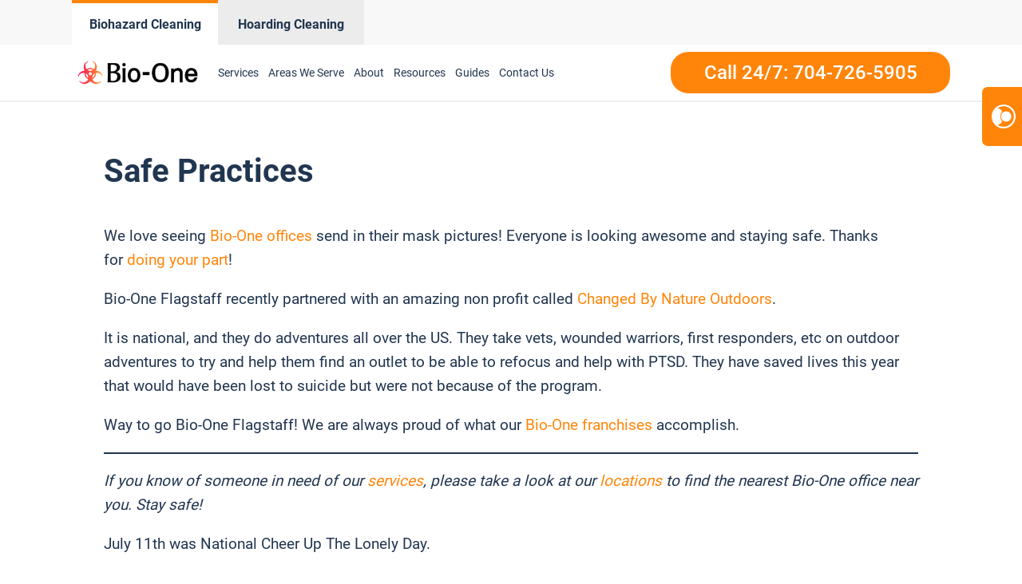

--- FILE ---
content_type: text/html; charset=UTF-8
request_url: https://www.bioonecharlotte.com/category/awareness/
body_size: 21871
content:
<!DOCTYPE html>
<html lang="en-US" >
<head>
<meta charset="UTF-8">
<meta name="viewport" content="width=device-width, initial-scale=1.0">
<!-- WP_HEAD() START -->
<meta name='robots' content='index, follow, max-image-preview:large, max-snippet:-1, max-video-preview:-1' />
	<style>img:is([sizes="auto" i], [sizes^="auto," i]) { contain-intrinsic-size: 3000px 1500px }</style>
	
<script>
  window.bioOneLocationId = "vs_bioonecharlotte";
</script>
<script>
(function() {
  if (!sessionStorage.getItem("bioone_traffic_source")) {
    if (document.cookie.includes("gclid")) {
      sessionStorage.setItem("bioone_traffic_source", "google");
    } else {
      sessionStorage.setItem("bioone_traffic_source", "direct");
    }
  }
})();
</script>
<script>
(function() {
  const params = new URLSearchParams(window.location.search);
  const expires = `; expires=${new Date(Date.now()+7776000000).toUTCString()}; path=/`;
  if (params.get('gclid')) document.cookie = `gclid=${params.get('gclid')}${expires}`;
})();
</script>
<script>
  const gclid = document.cookie.split('; ').find(r => r.startsWith('gclid='))?.split('=')[1];
  const trafficSource = sessionStorage.getItem("bioone_traffic_source") || "unknown";
  const eventId = Math.random().toString(36).substring(2);
  const timestamp = new Date().toISOString();
  
  window.dataLayer = window.dataLayer || [];
  window.dataLayer.push({
    event: 'get_location_id_page_load',
    location_id: 'vs_bioonecharlotte',
	measurement_id_g4: 'G-99YPQHLQZP',
	location_hostname: window.location.hostname,
	gclid: document.cookie.split('; ').find(r => r.startsWith('gclid='))?.split('=')[1],
	traffic_source: sessionStorage.getItem("bioone_traffic_source") || "unknown",
	page_location: window.location.href,
	timestamp: new Date().toISOString()
  });
</script>

<!-- Google Tag Manager -->
<script>(function(w,d,s,l,i){w[l]=w[l]||[];w[l].push({'gtm.start':new Date().getTime(),event:'gtm.js'});var f=d.getElementsByTagName(s)[0],j=d.createElement(s);j.async=true;j.src="https://sst.biooneinc.com/25wuhhuknun.js?"+i;f.parentNode.insertBefore(j,f);})(window,document,'script','dataLayer','1n=aWQ9R1RNLU02VzdHOEJI&aEaK=poQiC8');</script>
<!-- End Google Tag Manager -->

<script>

	document.addEventListener('wpcf7mailsent', function(event)  {
		console.log("GA4 Event Triggered");
		window.dataLayer = window.dataLayer || [];
		window.dataLayer.push({
			event: 'form_submit_succeeded',
			location_id: 'vs_bioonecharlotte',
			measurement_id_g4: 'G-99YPQHLQZP',
			gclid: document.cookie.split('; ').find(r => r.startsWith('gclid='))?.split('=')[1],
			traffic_source: sessionStorage.getItem("bioone_traffic_source") || "unknown",
			page_location: window.location.href,
			timestamp: new Date().toISOString()
		});
});

</script>


<meta name="google-site-verification" content="DhbSZukaQkPYJ7J1sysm7s8hI8dbMEBn7Q_wnl4n8VU" />
<!-- Google tag (gtag.js)
<script defer src="https://www.googletagmanager.com/gtag/js?id=G-99YPQHLQZP"></script>
<script>
  window.dataLayer = window.dataLayer || [];
  function gtag(){dataLayer.push(arguments);}
  gtag('js', new Date());

  gtag('config', 'G-99YPQHLQZP');
</script> -->
<!--<link rel="stylesheet" id="css-top" href="/css-script-top/css-script-top.css" type="text/css" media="all">-->


	<!-- This site is optimized with the Yoast SEO plugin v25.0 - https://yoast.com/wordpress/plugins/seo/ -->
	<title>Awareness - Bio-One Charlotte</title>
	<link rel="canonical" href="https://www.bioonecharlotte.com/category/awareness/" />
	<link rel="next" href="https://www.bioonecharlotte.com/category/awareness/page/2/" />
	<meta property="og:locale" content="en_US" />
	<meta property="og:type" content="article" />
	<meta property="og:url" content="https://www.bioonecharlotte.com/category/awareness/" />
	<meta property="og:site_name" content="Bio-One Charlotte" />
	<meta name="twitter:card" content="summary_large_image" />
	<script type="application/ld+json" class="yoast-schema-graph">{"@context":"https://schema.org","@graph":[{"@type":"CollectionPage","@id":"https://www.bioonecharlotte.com/category/awareness/","url":"https://www.bioonecharlotte.com/category/awareness/","name":"Awareness Archives - Bio-One Charlotte","isPartOf":{"@id":"https://www.bioonecharlotte.com/#website"},"primaryImageOfPage":{"@id":"https://www.bioonecharlotte.com/category/awareness/#primaryimage"},"image":{"@id":"https://www.bioonecharlotte.com/category/awareness/#primaryimage"},"thumbnailUrl":"https://www.bioonecharlotte.com/wp-content/uploads/sites/25/2022/01/safe-practices-1594405014.jpg","breadcrumb":{"@id":"https://www.bioonecharlotte.com/category/awareness/#breadcrumb"},"inLanguage":"en-US"},{"@type":"ImageObject","inLanguage":"en-US","@id":"https://www.bioonecharlotte.com/category/awareness/#primaryimage","url":"https://www.bioonecharlotte.com/wp-content/uploads/sites/25/2022/01/safe-practices-1594405014.jpg","contentUrl":"https://www.bioonecharlotte.com/wp-content/uploads/sites/25/2022/01/safe-practices-1594405014.jpg","width":900,"height":645},{"@type":"BreadcrumbList","@id":"https://www.bioonecharlotte.com/category/awareness/#breadcrumb","itemListElement":[{"@type":"ListItem","position":1,"name":"Home","item":"https://www.bioonecharlotte.com/"},{"@type":"ListItem","position":2,"name":"Awareness"}]},{"@type":"WebSite","@id":"https://www.bioonecharlotte.com/#website","url":"https://www.bioonecharlotte.com/","name":"Bio-One Charlotte","description":"Bio One","potentialAction":[{"@type":"SearchAction","target":{"@type":"EntryPoint","urlTemplate":"https://www.bioonecharlotte.com/?s={search_term_string}"},"query-input":{"@type":"PropertyValueSpecification","valueRequired":true,"valueName":"search_term_string"}}],"inLanguage":"en-US"}]}</script>
	<!-- / Yoast SEO plugin. -->


<link rel='dns-prefetch' href='//www.bioonecharlotte.com' />
<link rel="alternate" type="application/rss+xml" title="Bio-One Charlotte &raquo; Feed" href="https://www.bioonecharlotte.com/feed/" />
<link rel="alternate" type="application/rss+xml" title="Bio-One Charlotte &raquo; Comments Feed" href="https://www.bioonecharlotte.com/comments/feed/" />
<link rel="alternate" type="application/rss+xml" title="Bio-One Charlotte &raquo; Awareness Category Feed" href="https://www.bioonecharlotte.com/category/awareness/feed/" />
<style id='wp-block-library-inline-css'>
:root{--wp-admin-theme-color:#007cba;--wp-admin-theme-color--rgb:0,124,186;--wp-admin-theme-color-darker-10:#006ba1;--wp-admin-theme-color-darker-10--rgb:0,107,161;--wp-admin-theme-color-darker-20:#005a87;--wp-admin-theme-color-darker-20--rgb:0,90,135;--wp-admin-border-width-focus:2px;--wp-block-synced-color:#7a00df;--wp-block-synced-color--rgb:122,0,223;--wp-bound-block-color:var(--wp-block-synced-color)}@media (min-resolution:192dpi){:root{--wp-admin-border-width-focus:1.5px}}.wp-element-button{cursor:pointer}:root{--wp--preset--font-size--normal:16px;--wp--preset--font-size--huge:42px}:root .has-very-light-gray-background-color{background-color:#eee}:root .has-very-dark-gray-background-color{background-color:#313131}:root .has-very-light-gray-color{color:#eee}:root .has-very-dark-gray-color{color:#313131}:root .has-vivid-green-cyan-to-vivid-cyan-blue-gradient-background{background:linear-gradient(135deg,#00d084,#0693e3)}:root .has-purple-crush-gradient-background{background:linear-gradient(135deg,#34e2e4,#4721fb 50%,#ab1dfe)}:root .has-hazy-dawn-gradient-background{background:linear-gradient(135deg,#faaca8,#dad0ec)}:root .has-subdued-olive-gradient-background{background:linear-gradient(135deg,#fafae1,#67a671)}:root .has-atomic-cream-gradient-background{background:linear-gradient(135deg,#fdd79a,#004a59)}:root .has-nightshade-gradient-background{background:linear-gradient(135deg,#330968,#31cdcf)}:root .has-midnight-gradient-background{background:linear-gradient(135deg,#020381,#2874fc)}.has-regular-font-size{font-size:1em}.has-larger-font-size{font-size:2.625em}.has-normal-font-size{font-size:var(--wp--preset--font-size--normal)}.has-huge-font-size{font-size:var(--wp--preset--font-size--huge)}.has-text-align-center{text-align:center}.has-text-align-left{text-align:left}.has-text-align-right{text-align:right}#end-resizable-editor-section{display:none}.aligncenter{clear:both}.items-justified-left{justify-content:flex-start}.items-justified-center{justify-content:center}.items-justified-right{justify-content:flex-end}.items-justified-space-between{justify-content:space-between}.screen-reader-text{border:0;clip-path:inset(50%);height:1px;margin:-1px;overflow:hidden;padding:0;position:absolute;width:1px;word-wrap:normal!important}.screen-reader-text:focus{background-color:#ddd;clip-path:none;color:#444;display:block;font-size:1em;height:auto;left:5px;line-height:normal;padding:15px 23px 14px;text-decoration:none;top:5px;width:auto;z-index:100000}html :where(.has-border-color){border-style:solid}html :where([style*=border-top-color]){border-top-style:solid}html :where([style*=border-right-color]){border-right-style:solid}html :where([style*=border-bottom-color]){border-bottom-style:solid}html :where([style*=border-left-color]){border-left-style:solid}html :where([style*=border-width]){border-style:solid}html :where([style*=border-top-width]){border-top-style:solid}html :where([style*=border-right-width]){border-right-style:solid}html :where([style*=border-bottom-width]){border-bottom-style:solid}html :where([style*=border-left-width]){border-left-style:solid}html :where(img[class*=wp-image-]){height:auto;max-width:100%}:where(figure){margin:0 0 1em}html :where(.is-position-sticky){--wp-admin--admin-bar--position-offset:var(--wp-admin--admin-bar--height,0px)}@media screen and (max-width:600px){html :where(.is-position-sticky){--wp-admin--admin-bar--position-offset:0px}}
</style>
<style id='classic-theme-styles-inline-css'>
/*! This file is auto-generated */
.wp-block-button__link{color:#fff;background-color:#32373c;border-radius:9999px;box-shadow:none;text-decoration:none;padding:calc(.667em + 2px) calc(1.333em + 2px);font-size:1.125em}.wp-block-file__button{background:#32373c;color:#fff;text-decoration:none}
</style>
<style id='global-styles-inline-css'>
:root{--wp--preset--aspect-ratio--square: 1;--wp--preset--aspect-ratio--4-3: 4/3;--wp--preset--aspect-ratio--3-4: 3/4;--wp--preset--aspect-ratio--3-2: 3/2;--wp--preset--aspect-ratio--2-3: 2/3;--wp--preset--aspect-ratio--16-9: 16/9;--wp--preset--aspect-ratio--9-16: 9/16;--wp--preset--color--black: #000000;--wp--preset--color--cyan-bluish-gray: #abb8c3;--wp--preset--color--white: #ffffff;--wp--preset--color--pale-pink: #f78da7;--wp--preset--color--vivid-red: #cf2e2e;--wp--preset--color--luminous-vivid-orange: #ff6900;--wp--preset--color--luminous-vivid-amber: #fcb900;--wp--preset--color--light-green-cyan: #7bdcb5;--wp--preset--color--vivid-green-cyan: #00d084;--wp--preset--color--pale-cyan-blue: #8ed1fc;--wp--preset--color--vivid-cyan-blue: #0693e3;--wp--preset--color--vivid-purple: #9b51e0;--wp--preset--color--base: #ffffff;--wp--preset--color--contrast: #000000;--wp--preset--color--primary: #9DFF20;--wp--preset--color--secondary: #345C00;--wp--preset--color--tertiary: #F6F6F6;--wp--preset--gradient--vivid-cyan-blue-to-vivid-purple: linear-gradient(135deg,rgba(6,147,227,1) 0%,rgb(155,81,224) 100%);--wp--preset--gradient--light-green-cyan-to-vivid-green-cyan: linear-gradient(135deg,rgb(122,220,180) 0%,rgb(0,208,130) 100%);--wp--preset--gradient--luminous-vivid-amber-to-luminous-vivid-orange: linear-gradient(135deg,rgba(252,185,0,1) 0%,rgba(255,105,0,1) 100%);--wp--preset--gradient--luminous-vivid-orange-to-vivid-red: linear-gradient(135deg,rgba(255,105,0,1) 0%,rgb(207,46,46) 100%);--wp--preset--gradient--very-light-gray-to-cyan-bluish-gray: linear-gradient(135deg,rgb(238,238,238) 0%,rgb(169,184,195) 100%);--wp--preset--gradient--cool-to-warm-spectrum: linear-gradient(135deg,rgb(74,234,220) 0%,rgb(151,120,209) 20%,rgb(207,42,186) 40%,rgb(238,44,130) 60%,rgb(251,105,98) 80%,rgb(254,248,76) 100%);--wp--preset--gradient--blush-light-purple: linear-gradient(135deg,rgb(255,206,236) 0%,rgb(152,150,240) 100%);--wp--preset--gradient--blush-bordeaux: linear-gradient(135deg,rgb(254,205,165) 0%,rgb(254,45,45) 50%,rgb(107,0,62) 100%);--wp--preset--gradient--luminous-dusk: linear-gradient(135deg,rgb(255,203,112) 0%,rgb(199,81,192) 50%,rgb(65,88,208) 100%);--wp--preset--gradient--pale-ocean: linear-gradient(135deg,rgb(255,245,203) 0%,rgb(182,227,212) 50%,rgb(51,167,181) 100%);--wp--preset--gradient--electric-grass: linear-gradient(135deg,rgb(202,248,128) 0%,rgb(113,206,126) 100%);--wp--preset--gradient--midnight: linear-gradient(135deg,rgb(2,3,129) 0%,rgb(40,116,252) 100%);--wp--preset--font-size--small: clamp(0.875rem, 0.875rem + ((1vw - 0.2rem) * 0.227), 1rem);--wp--preset--font-size--medium: clamp(1rem, 1rem + ((1vw - 0.2rem) * 0.227), 1.125rem);--wp--preset--font-size--large: clamp(1.75rem, 1.75rem + ((1vw - 0.2rem) * 0.227), 1.875rem);--wp--preset--font-size--x-large: 2.25rem;--wp--preset--font-size--xx-large: clamp(6.1rem, 6.1rem + ((1vw - 0.2rem) * 7.091), 10rem);--wp--preset--font-family--dm-sans: "DM Sans", sans-serif;--wp--preset--font-family--ibm-plex-mono: 'IBM Plex Mono', monospace;--wp--preset--font-family--inter: "Inter", sans-serif;--wp--preset--font-family--system-font: -apple-system,BlinkMacSystemFont,"Segoe UI",Roboto,Oxygen-Sans,Ubuntu,Cantarell,"Helvetica Neue",sans-serif;--wp--preset--font-family--source-serif-pro: "Source Serif Pro", serif;--wp--preset--spacing--20: 0.44rem;--wp--preset--spacing--30: clamp(1.5rem, 5vw, 2rem);--wp--preset--spacing--40: clamp(1.8rem, 1.8rem + ((1vw - 0.48rem) * 2.885), 3rem);--wp--preset--spacing--50: clamp(2.5rem, 8vw, 4.5rem);--wp--preset--spacing--60: clamp(3.75rem, 10vw, 7rem);--wp--preset--spacing--70: clamp(5rem, 5.25rem + ((1vw - 0.48rem) * 9.096), 8rem);--wp--preset--spacing--80: clamp(7rem, 14vw, 11rem);--wp--preset--shadow--natural: 6px 6px 9px rgba(0, 0, 0, 0.2);--wp--preset--shadow--deep: 12px 12px 50px rgba(0, 0, 0, 0.4);--wp--preset--shadow--sharp: 6px 6px 0px rgba(0, 0, 0, 0.2);--wp--preset--shadow--outlined: 6px 6px 0px -3px rgba(255, 255, 255, 1), 6px 6px rgba(0, 0, 0, 1);--wp--preset--shadow--crisp: 6px 6px 0px rgba(0, 0, 0, 1);}:root :where(.is-layout-flow) > :first-child{margin-block-start: 0;}:root :where(.is-layout-flow) > :last-child{margin-block-end: 0;}:root :where(.is-layout-flow) > *{margin-block-start: 1.5rem;margin-block-end: 0;}:root :where(.is-layout-constrained) > :first-child{margin-block-start: 0;}:root :where(.is-layout-constrained) > :last-child{margin-block-end: 0;}:root :where(.is-layout-constrained) > *{margin-block-start: 1.5rem;margin-block-end: 0;}:root :where(.is-layout-flex){gap: 1.5rem;}:root :where(.is-layout-grid){gap: 1.5rem;}body .is-layout-flex{display: flex;}.is-layout-flex{flex-wrap: wrap;align-items: center;}.is-layout-flex > :is(*, div){margin: 0;}body .is-layout-grid{display: grid;}.is-layout-grid > :is(*, div){margin: 0;}.has-black-color{color: var(--wp--preset--color--black) !important;}.has-cyan-bluish-gray-color{color: var(--wp--preset--color--cyan-bluish-gray) !important;}.has-white-color{color: var(--wp--preset--color--white) !important;}.has-pale-pink-color{color: var(--wp--preset--color--pale-pink) !important;}.has-vivid-red-color{color: var(--wp--preset--color--vivid-red) !important;}.has-luminous-vivid-orange-color{color: var(--wp--preset--color--luminous-vivid-orange) !important;}.has-luminous-vivid-amber-color{color: var(--wp--preset--color--luminous-vivid-amber) !important;}.has-light-green-cyan-color{color: var(--wp--preset--color--light-green-cyan) !important;}.has-vivid-green-cyan-color{color: var(--wp--preset--color--vivid-green-cyan) !important;}.has-pale-cyan-blue-color{color: var(--wp--preset--color--pale-cyan-blue) !important;}.has-vivid-cyan-blue-color{color: var(--wp--preset--color--vivid-cyan-blue) !important;}.has-vivid-purple-color{color: var(--wp--preset--color--vivid-purple) !important;}.has-black-background-color{background-color: var(--wp--preset--color--black) !important;}.has-cyan-bluish-gray-background-color{background-color: var(--wp--preset--color--cyan-bluish-gray) !important;}.has-white-background-color{background-color: var(--wp--preset--color--white) !important;}.has-pale-pink-background-color{background-color: var(--wp--preset--color--pale-pink) !important;}.has-vivid-red-background-color{background-color: var(--wp--preset--color--vivid-red) !important;}.has-luminous-vivid-orange-background-color{background-color: var(--wp--preset--color--luminous-vivid-orange) !important;}.has-luminous-vivid-amber-background-color{background-color: var(--wp--preset--color--luminous-vivid-amber) !important;}.has-light-green-cyan-background-color{background-color: var(--wp--preset--color--light-green-cyan) !important;}.has-vivid-green-cyan-background-color{background-color: var(--wp--preset--color--vivid-green-cyan) !important;}.has-pale-cyan-blue-background-color{background-color: var(--wp--preset--color--pale-cyan-blue) !important;}.has-vivid-cyan-blue-background-color{background-color: var(--wp--preset--color--vivid-cyan-blue) !important;}.has-vivid-purple-background-color{background-color: var(--wp--preset--color--vivid-purple) !important;}.has-black-border-color{border-color: var(--wp--preset--color--black) !important;}.has-cyan-bluish-gray-border-color{border-color: var(--wp--preset--color--cyan-bluish-gray) !important;}.has-white-border-color{border-color: var(--wp--preset--color--white) !important;}.has-pale-pink-border-color{border-color: var(--wp--preset--color--pale-pink) !important;}.has-vivid-red-border-color{border-color: var(--wp--preset--color--vivid-red) !important;}.has-luminous-vivid-orange-border-color{border-color: var(--wp--preset--color--luminous-vivid-orange) !important;}.has-luminous-vivid-amber-border-color{border-color: var(--wp--preset--color--luminous-vivid-amber) !important;}.has-light-green-cyan-border-color{border-color: var(--wp--preset--color--light-green-cyan) !important;}.has-vivid-green-cyan-border-color{border-color: var(--wp--preset--color--vivid-green-cyan) !important;}.has-pale-cyan-blue-border-color{border-color: var(--wp--preset--color--pale-cyan-blue) !important;}.has-vivid-cyan-blue-border-color{border-color: var(--wp--preset--color--vivid-cyan-blue) !important;}.has-vivid-purple-border-color{border-color: var(--wp--preset--color--vivid-purple) !important;}.has-vivid-cyan-blue-to-vivid-purple-gradient-background{background: var(--wp--preset--gradient--vivid-cyan-blue-to-vivid-purple) !important;}.has-light-green-cyan-to-vivid-green-cyan-gradient-background{background: var(--wp--preset--gradient--light-green-cyan-to-vivid-green-cyan) !important;}.has-luminous-vivid-amber-to-luminous-vivid-orange-gradient-background{background: var(--wp--preset--gradient--luminous-vivid-amber-to-luminous-vivid-orange) !important;}.has-luminous-vivid-orange-to-vivid-red-gradient-background{background: var(--wp--preset--gradient--luminous-vivid-orange-to-vivid-red) !important;}.has-very-light-gray-to-cyan-bluish-gray-gradient-background{background: var(--wp--preset--gradient--very-light-gray-to-cyan-bluish-gray) !important;}.has-cool-to-warm-spectrum-gradient-background{background: var(--wp--preset--gradient--cool-to-warm-spectrum) !important;}.has-blush-light-purple-gradient-background{background: var(--wp--preset--gradient--blush-light-purple) !important;}.has-blush-bordeaux-gradient-background{background: var(--wp--preset--gradient--blush-bordeaux) !important;}.has-luminous-dusk-gradient-background{background: var(--wp--preset--gradient--luminous-dusk) !important;}.has-pale-ocean-gradient-background{background: var(--wp--preset--gradient--pale-ocean) !important;}.has-electric-grass-gradient-background{background: var(--wp--preset--gradient--electric-grass) !important;}.has-midnight-gradient-background{background: var(--wp--preset--gradient--midnight) !important;}.has-small-font-size{font-size: var(--wp--preset--font-size--small) !important;}.has-medium-font-size{font-size: var(--wp--preset--font-size--medium) !important;}.has-large-font-size{font-size: var(--wp--preset--font-size--large) !important;}.has-x-large-font-size{font-size: var(--wp--preset--font-size--x-large) !important;}@media (max-width:991px){
	#section-8-12212{
		height:auto!important
	}
}

</style>
<link rel='stylesheet' id='oxygen-css' href='https://www.bioonecharlotte.com/wp-content/plugins/oxygen/component-framework/oxygen.css?ver=4.9.1' media='all' />
<link rel='stylesheet' id='automaticcss-framework-css' href='https://www.bioonecharlotte.com/wp-content/plugins/automaticcss-plugin/assets/css/automatic-framework.min.css?ver=1640077157' media='all' />
<link rel='stylesheet' id='automaticcss-vars-css' href='https://www.bioonecharlotte.com/wp-content/uploads/sites/25/automatic-css/automatic-vars.css?ver=1658319381' media='all' />
<link rel='stylesheet' id='contact-form-7-css' href='https://www.bioonecharlotte.com/wp-content/plugins/contact-form-7/includes/css/styles.css?ver=6.0.6' media='all' />
<style id='akismet-widget-style-inline-css'>

			.a-stats {
				--akismet-color-mid-green: #357b49;
				--akismet-color-white: #fff;
				--akismet-color-light-grey: #f6f7f7;

				max-width: 350px;
				width: auto;
			}

			.a-stats * {
				all: unset;
				box-sizing: border-box;
			}

			.a-stats strong {
				font-weight: 600;
			}

			.a-stats a.a-stats__link,
			.a-stats a.a-stats__link:visited,
			.a-stats a.a-stats__link:active {
				background: var(--akismet-color-mid-green);
				border: none;
				box-shadow: none;
				border-radius: 8px;
				color: var(--akismet-color-white);
				cursor: pointer;
				display: block;
				font-family: -apple-system, BlinkMacSystemFont, 'Segoe UI', 'Roboto', 'Oxygen-Sans', 'Ubuntu', 'Cantarell', 'Helvetica Neue', sans-serif;
				font-weight: 500;
				padding: 12px;
				text-align: center;
				text-decoration: none;
				transition: all 0.2s ease;
			}

			/* Extra specificity to deal with TwentyTwentyOne focus style */
			.widget .a-stats a.a-stats__link:focus {
				background: var(--akismet-color-mid-green);
				color: var(--akismet-color-white);
				text-decoration: none;
			}

			.a-stats a.a-stats__link:hover {
				filter: brightness(110%);
				box-shadow: 0 4px 12px rgba(0, 0, 0, 0.06), 0 0 2px rgba(0, 0, 0, 0.16);
			}

			.a-stats .count {
				color: var(--akismet-color-white);
				display: block;
				font-size: 1.5em;
				line-height: 1.4;
				padding: 0 13px;
				white-space: nowrap;
			}
		
</style>
<script src="https://www.bioonecharlotte.com/wp-includes/js/jquery/jquery.min.js?ver=3.7.1" id="jquery-core-js"></script>
<link rel="https://api.w.org/" href="https://www.bioonecharlotte.com/wp-json/" /><link rel="alternate" title="JSON" type="application/json" href="https://www.bioonecharlotte.com/wp-json/wp/v2/categories/10" /><link rel="EditURI" type="application/rsd+xml" title="RSD" href="https://www.bioonecharlotte.com/xmlrpc.php?rsd" />
<meta name="generator" content="WordPress 6.8.3" />
<noscript><style>.lazyload[data-src]{display:none !important;}</style></noscript><style>.lazyload{background-image:none !important;}.lazyload:before{background-image:none !important;}</style><style class='wp-fonts-local'>
@font-face{font-family:"DM Sans";font-style:normal;font-weight:400;font-display:fallback;src:url('https://www.bioonecharlotte.com/wp-content/themes/oxygen-is-not-a-theme/assets/fonts/dm-sans/DMSans-Regular.woff2') format('woff2');font-stretch:normal;}
@font-face{font-family:"DM Sans";font-style:italic;font-weight:400;font-display:fallback;src:url('https://www.bioonecharlotte.com/wp-content/themes/oxygen-is-not-a-theme/assets/fonts/dm-sans/DMSans-Regular-Italic.woff2') format('woff2');font-stretch:normal;}
@font-face{font-family:"DM Sans";font-style:normal;font-weight:700;font-display:fallback;src:url('https://www.bioonecharlotte.com/wp-content/themes/oxygen-is-not-a-theme/assets/fonts/dm-sans/DMSans-Bold.woff2') format('woff2');font-stretch:normal;}
@font-face{font-family:"DM Sans";font-style:italic;font-weight:700;font-display:fallback;src:url('https://www.bioonecharlotte.com/wp-content/themes/oxygen-is-not-a-theme/assets/fonts/dm-sans/DMSans-Bold-Italic.woff2') format('woff2');font-stretch:normal;}
@font-face{font-family:"IBM Plex Mono";font-style:normal;font-weight:300;font-display:block;src:url('https://www.bioonecharlotte.com/wp-content/themes/oxygen-is-not-a-theme/assets/fonts/ibm-plex-mono/IBMPlexMono-Light.woff2') format('woff2');font-stretch:normal;}
@font-face{font-family:"IBM Plex Mono";font-style:normal;font-weight:400;font-display:block;src:url('https://www.bioonecharlotte.com/wp-content/themes/oxygen-is-not-a-theme/assets/fonts/ibm-plex-mono/IBMPlexMono-Regular.woff2') format('woff2');font-stretch:normal;}
@font-face{font-family:"IBM Plex Mono";font-style:italic;font-weight:400;font-display:block;src:url('https://www.bioonecharlotte.com/wp-content/themes/oxygen-is-not-a-theme/assets/fonts/ibm-plex-mono/IBMPlexMono-Italic.woff2') format('woff2');font-stretch:normal;}
@font-face{font-family:"IBM Plex Mono";font-style:normal;font-weight:700;font-display:block;src:url('https://www.bioonecharlotte.com/wp-content/themes/oxygen-is-not-a-theme/assets/fonts/ibm-plex-mono/IBMPlexMono-Bold.woff2') format('woff2');font-stretch:normal;}
@font-face{font-family:Inter;font-style:normal;font-weight:200 900;font-display:fallback;src:url('https://www.bioonecharlotte.com/wp-content/themes/oxygen-is-not-a-theme/assets/fonts/inter/Inter-VariableFont_slnt,wght.ttf') format('truetype');font-stretch:normal;}
@font-face{font-family:"Source Serif Pro";font-style:normal;font-weight:200 900;font-display:fallback;src:url('https://www.bioonecharlotte.com/wp-content/themes/oxygen-is-not-a-theme/assets/fonts/source-serif-pro/SourceSerif4Variable-Roman.ttf.woff2') format('woff2');font-stretch:normal;}
@font-face{font-family:"Source Serif Pro";font-style:italic;font-weight:200 900;font-display:fallback;src:url('https://www.bioonecharlotte.com/wp-content/themes/oxygen-is-not-a-theme/assets/fonts/source-serif-pro/SourceSerif4Variable-Italic.ttf.woff2') format('woff2');font-stretch:normal;}
</style>
<link rel="icon" href="https://www.bioonecharlotte.com/wp-content/uploads/sites/25/2021/12/cropped-logo-Icon-2-32x32.png" sizes="32x32" />
<link rel="icon" href="https://www.bioonecharlotte.com/wp-content/uploads/sites/25/2021/12/cropped-logo-Icon-2-192x192.png" sizes="192x192" />
<link rel="apple-touch-icon" href="https://www.bioonecharlotte.com/wp-content/uploads/sites/25/2021/12/cropped-logo-Icon-2-180x180.png" />
<meta name="msapplication-TileImage" content="https://www.bioonecharlotte.com/wp-content/uploads/sites/25/2021/12/cropped-logo-Icon-2-270x270.png" />
<link rel='stylesheet' id='oxygen-cache-150-css' href='//www.bioonecharlotte.com/wp-content/uploads/sites/25/oxygen/css/150.css?cache=1736316920&#038;ver=6.8.3' media='all' />
<link rel='stylesheet' id='oxygen-cache-145-css' href='//www.bioonecharlotte.com/wp-content/uploads/sites/25/oxygen/css/145.css?cache=1699861562&#038;ver=6.8.3' media='all' />
<link rel='stylesheet' id='oxygen-cache-242-css' href='//www.bioonecharlotte.com/wp-content/uploads/sites/25/oxygen/css/242.css?cache=1663550163&#038;ver=6.8.3' media='all' />
<link rel='stylesheet' id='oxygen-universal-styles-css' href='//www.bioonecharlotte.com/wp-content/uploads/sites/25/oxygen/css/universal.css?cache=1768182385&#038;ver=6.8.3' media='all' />
<link rel='stylesheet' id='automaticcss-overrides-css' href='https://www.bioonecharlotte.com/wp-content/plugins/automaticcss-plugin/assets/css/automatic-overrides.min.css?ver=6.8.3' media='all' />
<!-- END OF WP_HEAD() -->
</head>
<body data-rsssl=1 class="archive category category-awareness category-10 wp-embed-responsive wp-theme-oxygen-is-not-a-theme  oxygen-body" >




	
<noscript><iframe src="https://sst.biooneinc.com/ns.html?id=GTM-M6W7G8BH" height="0" width="0" style="display:none;visibility:hidden"></iframe></noscript>
<!-- End Google Tag Manager (noscript) -->

					<header id="_header-18-11" class="oxy-header-wrapper oxy-sticky-header oxy-overlay-header oxy-header" ><div id="_header_row-59-145" class="oxygen-hide-in-sticky oxy-header-row header-tabs-main" ><div class="oxy-header-container"><div id="_header_left-60-145" class="oxy-header-left" ><div id="new_columns-61-145" class="ct-new-columns" ><div id="div_block-62-145" class="ct-div-block" ><a id="link-63-145" class="ct-link" href="/" target="_self"  ><div id="code_block-64-145" class="ct-code-block" ><div class = "header-tabs current">
	<div class = "header-text" style = "text-align: center;">Biohazard Cleaning</div>
</div>
</div></a></div><div id="div_block-65-145" class="ct-div-block" ><a id="link-66-145" class="ct-link" href="/hoarding-cleaning-services/" target="_self"  ><div id="code_block-67-145" class="ct-code-block" ><div class = "header-tabs notcurrent" style = "background-color: #ECECEC; border-top: 4px solid #ececec;">
	<div class = "header-text" style = "text-align: center;">Hoarding Cleaning</div>
</div>
</div></a></div></div></div><div id="_header_center-68-145" class="oxy-header-center" ></div><div id="_header_right-69-145" class="oxy-header-right" ></div></div></div><div id="_header_row-19-11" class="oxy-header-row" ><div class="oxy-header-container"><div id="_header_left-20-11" class="oxy-header-left" ><a id="link-143-11" class="ct-link" href="/"   ><img  id="image-23-11" alt="Bio-One of Charlotte decontamination and biohazard cleaning services" src="https://www.bioonecolorado.com/wp-content/uploads/sites/10/2022/05/bio-one-logo-updated.png" class="ct-image"/></a><div id="code_block-23-145" class="ct-code-block hazardous-menu" ><nav id="_nav_menu-30-11-header" class="oxy-nav-menu oxy-nav-menu-dropdowns oxy-nav-menu-dropdown-arrow main-menu">
	<div class="oxy-menu-toggle"><div class="oxy-nav-menu-hamburger-wrap">
		<div class="oxy-nav-menu-hamburger">
			<div class="oxy-nav-menu-hamburger-line"></div>
			<div class="oxy-nav-menu-hamburger-line"></div>
			<div class="oxy-nav-menu-hamburger-line"></div>
		</div>
		</div>
	</div>
	<div class="menu-header-menu-container">
		<ul id="menu-header-menu" class="oxy-nav-menu-list">
			<li id="menu-item-46" class="menu-item menu-item-type-custom menu-item-object-custom menu-item-46 is_mobile_nav">
				<a href="/services/" class = "mobile-parent">Services</a>
                <span class = "toggle-icon">+</span>
				<ul class="sub-menu custom-submenu">
					<li id = "suicide-cleanup" class="custom-sub-menu menu-item menu-item-type-post_type menu-item-object-page"><a href = "/suicide-cleanup">Suicide Cleanup</a></li><li id = "crime-scene-cleanup" class="custom-sub-menu menu-item menu-item-type-post_type menu-item-object-page"><a href = "/crime-scene-cleanup">Crime Scene Cleanup</a></li><li id = "blood-spill-clean-up" class="custom-sub-menu menu-item menu-item-type-post_type menu-item-object-page"><a href = "/blood-spill-clean-up">Blood Spill Clean Up</a></li><li id = "hoarding-clean-up" class="custom-sub-menu menu-item menu-item-type-post_type menu-item-object-page"><a href = "/hoarding-clean-up">Hoarding Clean Up</a></li><li id = "decomposition-undiscovered-death" class="custom-sub-menu menu-item menu-item-type-post_type menu-item-object-page"><a href = "/decomposition-undiscovered-death">Decomposition / Undiscovered Death</a></li><li id = "sewage-backups" class="custom-sub-menu menu-item menu-item-type-post_type menu-item-object-page"><a href = "/sewage-backups">Sewage Backups</a></li><li id = "medical-waste-disposal" class="custom-sub-menu menu-item menu-item-type-post_type menu-item-object-page"><a href = "/medical-waste-disposal">Medical Waste Disposal</a></li><li id = "emergency-vehicle-decontamination" class="custom-sub-menu menu-item menu-item-type-post_type menu-item-object-page"><a href = "/emergency-vehicle-decontamination">Emergency Vehicle Decontamination</a></li><li id = "odor-removal" class="custom-sub-menu menu-item menu-item-type-post_type menu-item-object-page"><a href = "/odor-removal">Odor Removal</a></li><li id = "teargas-cleanup" class="custom-sub-menu menu-item menu-item-type-post_type menu-item-object-page"><a href = "/teargas-cleanup">Teargas Cleanup</a></li><li id = "biorecovery-mold-remediation" class="custom-sub-menu menu-item menu-item-type-post_type menu-item-object-page"><a href = "/biorecovery-mold-remediation">Mold Remediation</a></li><li id = "rodent-droppings" class="custom-sub-menu menu-item menu-item-type-post_type menu-item-object-page"><a href = "/rodent-droppings">Rodent Droppings</a></li><li id = "feces-urine-cleanup" class="custom-sub-menu menu-item menu-item-type-post_type menu-item-object-page"><a href = "/feces-urine-cleanup">Feces / Urine Cleanup</a></li><li id = "homeless-encampment-cleanup" class="custom-sub-menu menu-item menu-item-type-post_type menu-item-object-page"><a href = "/homeless-encampment-cleanup">Homeless Encampment Cleanup</a></li><li id = "virus-bacteria-disinfection" class="custom-sub-menu menu-item menu-item-type-post_type menu-item-object-page"><a href = "/virus-bacteria-disinfection">Virus / Bacteria Disinfection</a></li>				</ul>
			</li>
						<li id="menu-item-47" class="menu-item menu-item-type-custom menu-item-object-custom menu-item-59 is_mobile_nav">
				<a href="/areas-we-serve/" class = "mobile-parent">Areas We Serve</a>
                <span class = "toggle-icon">+</span>
				<ul class="sub-menu custom-submenu-single">
															<li id = "Cabarrus County-sub-menu"><a class = "hoarding-a-menu Cabarrus County-sub-menu-a" href = "https://www.bioonecharlotte.com/cabarrus-county/">Cabarrus County</a></li>
										<li id = "Lincoln County-sub-menu"><a class = "hoarding-a-menu Lincoln County-sub-menu-a" href = "https://www.bioonecharlotte.com/lincoln-county/">Lincoln County</a></li>
										<li id = "Stanly County-sub-menu"><a class = "hoarding-a-menu Stanly County-sub-menu-a" href = "https://www.bioonecharlotte.com/stanly-county/">Stanly County</a></li>
										<li id = "Iredell County-sub-menu"><a class = "hoarding-a-menu Iredell County-sub-menu-a" href = "https://www.bioonecharlotte.com/iredell-county/">Iredell County</a></li>
										<li id = "Gaston County-sub-menu"><a class = "hoarding-a-menu Gaston County-sub-menu-a" href = "https://www.bioonecharlotte.com/gaston-county/">Gaston County</a></li>
										<li id = "York County-sub-menu"><a class = "hoarding-a-menu York County-sub-menu-a" href = "https://www.bioonecharlotte.com/york-county/">York County</a></li>
										<li id = "Union County-sub-menu"><a class = "hoarding-a-menu Union County-sub-menu-a" href = "https://www.bioonecharlotte.com/union-county/">Union County</a></li>
										<li id = "Mecklenburg County-sub-menu"><a class = "hoarding-a-menu Mecklenburg County-sub-menu-a" href = "https://www.bioonecharlotte.com/mecklenburg-county/">Mecklenburg County</a></li>
					
				</ul>
			</li>
			
			<!--<li id="menu-item-50" class="menu-item menu-item-type-custom menu-item-object-custom menu-item-50"><a href="<//?php echo l_page_url();?>">Biohazard Cleaning</a></li>-->
			<li id="menu-item-51" class="menu-item menu-item-type-custom menu-item-object-custom menu-item-51 is_mobile_nav"><a href="/hoarding-cleaning-services/">Hoarding Cleaning</a></li>
			<li id="menu-item-53" class="menu-item menu-item-type-custom menu-item-object-custom menu-item-47 is_mobile_nav">
				<a href="/about-us/" class = "mobile-parent">About</a>
                <span class = "toggle-icon">+</span>
				<ul class="sub-menu custom-submenu-single">
					<li id="menu-item-57" style = "max-height: 45px;" class="menu-item menu-item-type-custom menu-item-object-custom menu-item-57"><a href="/who-we-serve/">Who We Serve</a></li>
				</ul>
			</li>
			<li id="menu-item-55" class="menu-item menu-item-type-custom menu-item-object-custom menu-item-55 is_mobile_nav">
				<a href="/resources/" class = "mobile-parent">Resources</a>
				<span class = "toggle-icon">+</span>
                <ul class="sub-menu custom-submenu-single">
					<li id="menu-item-55" class="menu-item menu-item-type-custom menu-item-object-custom menu-item-55"><a href="/glossary/">Glossary</a></li>
					<li id="menu-item-60" class="menu-item menu-item-type-custom menu-item-object-custom menu-item-56"><a href="/tips-when-calling-bio-one/">Tips When Calling Bio-One</a></li>
					<li id="menu-item-61" class="menu-item menu-item-type-custom menu-item-object-custom menu-item-56"><a href="/financing-options/">Pricing Options</a></li>
					<li id="menu-item-61" class="menu-item menu-item-type-custom menu-item-object-custom menu-item-56"><a href="/download/">Numbers To Know</a></li>
				</ul>
			</li>
			
            <li id="menu-item-67" class="menu-item menu-item-type-custom menu-item-object-custom menu-item-67 is_mobile_nav"><a href="#" class = "mobile-parent">Guides</a>
            <span class = "toggle-icon">+</span>
            <ul class="sub-menu custom-submenu-single">
                  <li id="menu-item-68" class="menu-item menu-item-type-custom menu-item-object-custom menu-item-68" style="max-height: 45px;"><a href="/suicide-prevention-guide/">Suicide Prevention Guide</a></li>
                  <li id="menu-item-69" class="menu-item menu-item-type-custom menu-item-object-custom menu-item-69" style="max-height: 45px;"><a href="/hoarding-guide/">Recognizing Hoarding</a></li>
              </ul>
            </li>

			<li id="menu-item-54" class="menu-item menu-item-type-custom menu-item-object-custom menu-item-54"><a href="/#section-11-150">Contact Us</a></li>
		</ul>
	</div>
</nav>
<span class="menu-link"></span>
<script>
	jQuery( document ).ready(function() {

		var menu = jQuery('#_nav_menu-30-11-header');
		var menulink = jQuery('.menu-link');

		jQuery( '.oxy-nav-menu-hamburger-wrap' ).click(function(e) {
			jQuery('#_nav_menu-30-11-header').toggleClass('oxy-nav-menu-open');
			jQuery('body').toggleClass('oxy-nav-menu-prevent-overflow');
			e.preventDefault();
		});

		jQuery(window).scroll(function() {
			var windscroll = jQuery(window).scrollTop();
			if (windscroll >= 300) {
				/*jQuery('#menu-item-54').attr('style', 'display: none;');*/
				jQuery('#menu-item-50, #menu-item-51').attr('style', 'display: block;');
				jQuery('#_nav_menu-30-11 .menu-item a').attr('style', 'padding-left: 10px; padding-right: 10px;');

				if(jQuery('body').hasClass('Location')) {
					jQuery('#menu-item-49').attr('style', 'display: none;');

				}

			} else {
				jQuery('#menu-item-50, #menu-item-51').attr('style', 'display: none;');
				jQuery('#menu-item-49').attr('style', 'display: block;');
				jQuery('#menu-item-54').attr('style', 'display: block;');
				jQuery('#_nav_menu-30-11-header .menu-item a').attr('style', 'padding-left: 10px; padding-right: 10px;');
			}

		}).scroll();
		
		jQuery('#link_button-66-11402').attr('href', '/about-us/');

        jQuery('.toggle-icon').click(function(){
        jQuery('.sub-menu').hide();
        jQuery(this).next(".sub-menu").slideToggle({
          start: function() {
            jQuery(this).attr('style','display: block !important;');
          }
        });
      });

	});
</script>

<style>
.toggle-icon {
  display: none;
}
@media only screen and (max-width: 1160px) {
    .toggle-icon {
      display: block;
    }

    .custom-submenu {
      height: auto !important;
      width: 100%;
    }

    .is_mobile_nav {
      max-width: 220px;
      margin: auto;
    }

    .toggle-icon {
      padding: 0px 10px;
      margin-left: 5px;
      font-weight: bold;
      right: 15px;
      top: 16px;
      position: absolute;
    }

    .oxy-nav-menu .menu-item .sub-menu, .custom-submenu {
      position: relative !important;
    }

    .custom-submenu-single, .custom-submenu {
      border-bottom: 0px !important;
    }

    .mobile-parent {
      width: max-content;
      margin: auto;
    }
}
  
</style></div></div><div id="_header_center-21-11" class="oxy-header-center" ></div><div id="_header_right-22-11" class="oxy-header-right" ><a id="link_button-71-11" class="ct-link-button btn--primary" href="tel:704-726-5905" target="_self"  ><span id="span-10-145" class="ct-span" >704-726-5905</span></a></div></div></div></header>
				<script type="text/javascript">
			jQuery(document).ready(function() {
				var selector = "#_header-18-11",
					scrollval = parseInt("300");
				if (!scrollval || scrollval < 1) {
											jQuery("body").css("margin-top", jQuery(selector).outerHeight());
						jQuery(selector).addClass("oxy-sticky-header-active");
									}
				else {
					var scrollTopOld = 0;
					jQuery(window).scroll(function() {
						if (!jQuery('body').hasClass('oxy-nav-menu-prevent-overflow')) {
							if (jQuery(this).scrollTop() > scrollval 
																) {
								if (
																		!jQuery(selector).hasClass("oxy-sticky-header-active")) {
									if (jQuery(selector).css('position')!='absolute') {
										jQuery("body").css("margin-top", jQuery(selector).outerHeight());
									}
									jQuery(selector)
										.addClass("oxy-sticky-header-active")
																	}
							}
							else {
								jQuery(selector)
									.removeClass("oxy-sticky-header-fade-in")
									.removeClass("oxy-sticky-header-active");
								if (jQuery(selector).css('position')!='absolute') {
									jQuery("body").css("margin-top", "");
								}
							}
							scrollTopOld = jQuery(this).scrollTop();
						}
					})
				}
			});
		</script><section id="section-1-242" class=" ct-section" ><div class="ct-section-inner-wrap"><h1 id="headline-5-242" class="ct-headline"><span id="span-6-242" class="ct-span" >Safe Practices</span></h1><div id='inner_content-8-242' class='ct-inner-content'>
<p>We love seeing <a href="https://www.bioonecharlotte.com/" target="_blank" rel="noreferrer noopener">Bio-One</a> <a href="https://www.bioonecharlotte.com/crime-scene-clean-up-franchise/" target="_blank" rel="noreferrer noopener">offices</a> send in their mask pictures! Everyone is looking awesome and staying safe. Thanks for <a href="https://www.bioonecharlotte.com/crime-scene-cleanup-business.html" target="_blank" rel="noreferrer noopener">doing your part</a>!</p>

<p>Bio-One Flagstaff recently partnered with an amazing&nbsp;non profit called&nbsp;<a href="https://www.changedbynatureoutdoors.org/" target="_blank" rel="noreferrer noopener">Changed By Nature Outdoors</a>.</p>



<p>It is national, and they do adventures all over the US. They take vets, wounded warriors, first responders, etc on outdoor adventures to try and help them find an outlet to be able to refocus and help with PTSD. They have saved lives this year that would have been lost to suicide but were not because of the program.&nbsp;</p>



<p>Way to go Bio-One Flagstaff! We are always proud of what our&nbsp;<a href="https://www.bioonecharlotte.com/crime-scene-cleanup-business.html" target="_blank" rel="noreferrer noopener">Bio-One&nbsp;</a><a href="https://www.bioonecharlotte.com/crime-scene-clean-up-franchise/" target="_blank" rel="noreferrer noopener">franchises</a><a href="https://www.bioonecharlotte.com/crime-scene-cleanup-business.html" target="_blank" rel="noreferrer noopener"></a>&nbsp;accomplish.</p>



<hr class="wp-block-separator"/>



<p><em>If you know of someone in need of our&nbsp;<a href="https://www.bioonecharlotte.com/crime-death-suicide-trauma-scene-cleanup-services.html" target="_blank" rel="noreferrer noopener">services</a>, please take a look at our&nbsp;<a href="https://www.bioonecharlotte.com/death-crime-suicide-trauma-scene-cleaners.html">locations</a>&nbsp;to find the nearest Bio-One office near you. Stay safe!</em></p>

<p>July 11th was National Cheer Up The Lonely Day.</p>



<p>Did you do you anything to make someone happy yesterday? If not, find a friend and tell them you appreciate them or give a stranger a compliment.&nbsp;<a href="https://www.bioonecharlotte.com/" target="_blank" rel="noreferrer noopener">We</a>&nbsp;believe in taking care of others even if this means a simple act of kindness.&nbsp;</p>



<hr class="wp-block-separator"/>



<p><em>If you know of someone in need of our&nbsp;<a href="https://www.bioonecharlotte.com/crime-death-suicide-trauma-scene-cleanup-services.html" target="_blank" rel="noreferrer noopener">services</a>, please take a look at our&nbsp;<a href="https://www.bioonecharlotte.com/death-crime-suicide-trauma-scene-cleaners.html">locations</a>&nbsp;to find the nearest Bio-One office near you. Stay safe!</em></p>

<p>June is National PTSD Awareness month.</p>



<p>We would like to take this time to thank everyone serving our country, both past and present. Thank you for keeping us safe.&nbsp;<a href="https://www.bioonecharlotte.com/death-crime-suicide-trauma-scene-cleaners.html" target="_blank" rel="noreferrer noopener">We</a>&nbsp;appreciate everything&nbsp;you do for us.</p>



<p>We would also like to acknowledge all the other people suffering from PTSD due to varying circumstances. You are strong and not alone.&nbsp;</p>



<p><em>PTSD Awareness</em>&nbsp;Day is observed every year on June 27<sup>th</sup></p>



<hr class="wp-block-separator"/>



<p><em>If you know of someone in need of our&nbsp;<a href="https://www.bioonecharlotte.com/crime-death-suicide-trauma-scene-cleanup-services.html" target="_blank" rel="noreferrer noopener">services</a>, please take a look at our&nbsp;<a href="https://www.bioonecharlotte.com/death-crime-suicide-trauma-scene-cleaners.html">locations</a>&nbsp;to find the nearest Bio-One office near you. Stay safe!</em></p>

<p>April 7–13 is National Victim's Rights Week!</p>



<p><a href="https://www.bioonecharlotte.com/crime-death-suicide-trauma-scene-cleanup-services.html" target="_blank" rel="noreferrer noopener">Bio-One</a>&nbsp;has the opportunity to help people after an unfortunate event, but we understand the pain of survivors is a long and ongoing process. We operate by the motto:&nbsp;<a href="https://www.bioonecharlotte.com/crime-scene-cleanup-business.html" target="_blank" rel="noreferrer noopener">help first, business second</a>&nbsp;and we believe a community support system is such a great way to help those around you.</p>



<p>If you know someone needing support, offer them an ear or help point them in the direction of professoinal help if necessary.</p>



<p>Below are some Victim's Support resources:</p>



<p><a href="https://victimsupportservices.org/" target="_blank" rel="noreferrer noopener">Victim Support Services</a></p>



<p><a href="https://victimsofcrime.org/" target="_blank" rel="noreferrer noopener">National Center for Victims of Crime</a></p>



<p><a href="https://www.fbi.gov/resources/victim-services" target="_blank" rel="noreferrer noopener">Victim's Services</a></p>

<p>Today, January 9<sup>th</sup>, law enforcement associations across America are celebrating National Law Enforcement Appreciation Day.<br><br>Women and men who make the decision to put on a uniform and serve and protect our communities deserve our gratitude and respect for their service. All of&nbsp;<a href="https://www.bioonecharlotte.com/" target="_blank" rel="noreferrer noopener">us</a>&nbsp;show our appreciation and support of law enforcement throughout the year, and we hope you take extra time&nbsp;today to thank a police officer, send a note of support, etc.</p>



<p>Thank you to all the prior&nbsp;<a href="https://www.bioonecharlotte.com/" target="_blank" rel="noreferrer noopener">Bio-One</a>&nbsp;officers and all the law enforcement out there keeping our neighborhoods safe. We appreciate you!</p>

<h3 class="wp-block-heading"><strong>2018&nbsp;National Coffee with a Cop<br></strong><strong>Wednesday, October 3, 2018</strong></h3>



<p>This is a great opportunity to meet and interact with your local law enforcement. If you know someone in law enforcement, great! If you don't, also great! You might hear some interesting stories and get the chance to say thank you.<br><br>Events are held across the United States.&nbsp;Check out the national link below along with local Facebook pages, websites, etc.<br><br>&nbsp;<br><a href="https://biooneinc.us15.list-manage.com/track/click?u=a04f1ca7786b51e44bc9ecf1b&amp;id=548696776d&amp;e=c80025cb9f" target="_blank" rel="noreferrer noopener"><strong>https://coffeewithacop.com/upcoming-events/</strong></a></p>



<hr class="wp-block-separator"/>



<p><em>If you know of someone in need of our&nbsp;<a href="https://www.bioonecharlotte.com/crime-death-suicide-trauma-scene-cleanup-services.html" target="_blank" rel="noreferrer noopener">services</a>, please take a look at our&nbsp;<a href="https://www.bioonecharlotte.com/death-crime-suicide-trauma-scene-cleaners.html">locations</a>&nbsp;to find the nearest Bio-One office near you. Stay safe!</em></p>

<p>September 15th is National Thank a Police Officer Day.</p>



<p>Many people do their jobs in silence, not looking for anything in return. Our police enforcement are out there everyday protecting us and risking their own lives for us. This is the perfect opportunity to find a police officer and&nbsp;tell them thank you for all they do for your community.&nbsp;</p>



<p>Thank you from&nbsp;<a href="https://www.bioonecharlotte.com/" target="_blank" rel="noreferrer noopener">Bio-One.</a>&nbsp;We appreciate all you do.</p>



<hr class="wp-block-separator"/>



<p><em>If you know of someone in need of our&nbsp;<a href="https://www.bioonecharlotte.com/crime-death-suicide-trauma-scene-cleanup-services.html" target="_blank" rel="noreferrer noopener">services</a>, please take a look at our&nbsp;<a href="https://www.bioonecharlotte.com/death-crime-suicide-trauma-scene-cleaners.html">locations</a>&nbsp;to find the nearest Bio-One office near you. Stay safe!</em></p>

<p>June is National Safety Month. This can mean a lot of different things but the type of safety we want to talk about is your personal safety from acts of violence. &nbsp;</p>



<p>T I P S</p>



<p>1. Make eye contact with people that concern you. Sometimes all an attacker&nbsp;is looking for is an easy target and they aren't interested in people&nbsp;that will put up a fight. They now&nbsp;know you've seen their face.</p>



<p>2. Don't be afraid to say no to politeness. If you feel uneasy about someone who stepped into the elevator, just step off. You don't have to stay on just to avoid an awkward situation.</p>



<p>3. Avoid parking next to vans or large vehicles that can quickly grab you as you're trying to get into your car.&nbsp;</p>



<p>4. Don't sit in your car, especially at night. Always park and get to where you are going. The longer you wait in your car, the more of a target you are.&nbsp;</p>



<p>5. Be aware of scams. If you see someone needing help on the side of the road, call 9-1-1 and keep driving. If you get pulled over alone, you are allowed to call the police and very that the person who pulled you over is&nbsp;a valid police officer.&nbsp;</p>



<p>6. Practice being aware. Know who is walking behind you. If you're walking alone at night, take out your headphones and get off the phone. These are all described as distracted behavior that attackers look for.&nbsp;</p>



<p>7. Escape is always the best option. Even if this means you may get hurt in the process, don't be afraid to scream, fight, and do what it takes to get away. Never let anyone take you anywhere without a fight.</p>



<p>A little self awareness can go a long way! The more you understand about how people are targeted, the better you can make safe decisions that will become second nature to you.&nbsp;</p>



<hr class="wp-block-separator"/>



<p><em>If you know of someone in need of our&nbsp;<a href="https://www.bioonecharlotte.com/crime-death-suicide-trauma-scene-cleanup-services.html" target="_blank" rel="noreferrer noopener">services</a>, please take a look at our&nbsp;<a href="https://www.bioonecharlotte.com/death-crime-suicide-trauma-scene-cleaners.html">locations</a>&nbsp;to find the nearest Bio-One office near you. Stay safe!</em></p>

<p>Mental health is an important and crucial element to your well-being that sometimes gets overlooked. We are often taught how to take care of our bodies but what about our minds? This is what controls all of the functions in our bodies, tells us when to eat, when to sleep, and releases all the hormones that keep us happy, motivated, and operating&nbsp;in a healthy way.&nbsp;</p>



<p>If your body is able to get out of bed physically but your mind is causing you stress, anxiety, and lack of motivation, what health are you really in? Mental illness can be much more than what we normally consider big diagnoses such as ADHD or Bipolar. It can be as simple as social anxiety or as common as depression and hoarding. According to mentalhealthamerica.net, 1 in 5 adults have a mental health condition. The good news is the stigma associated with mental illness is decreasing and the resources surrouding it are increasing! If you or someone you kow would like to find some resources, check out:</p>



<p><a href="https://www.mentalhealthamerica.net/may" target="_blank" rel="noreferrer noopener">https://www.mentalhealthamerica.net/may</a></p>



<hr class="wp-block-separator has-css-opacity"/>



<p><em>If you know of someone in need of our&nbsp;<a href="https://www.bioonecharlotte.com/crime-death-suicide-trauma-scene-cleanup-services.html" target="_blank" rel="noreferrer noopener">services</a>, please take a look at our&nbsp;<a href="https://www.bioonecharlotte.com/death-crime-suicide-trauma-scene-cleaners.html">locations</a>&nbsp;to find the nearest Bio-One office near you. Stay safe!</em></p>
</div></div></section><section id="section-11-150" class=" ct-section" ><div class="ct-section-inner-wrap"><div id="div_block-29-150" class="ct-div-block hero-card border-shadow border-orange-thick footer-emergency-box" ><img  id="image-30-150" alt="Emergency Hotline" src="[data-uri]" class="ct-image hero-card-icon lazyload" data-src="/wp-content/uploads/sites/10/2023/04/emergency-hotline.png" decoding="async" data-eio-rwidth="286" data-eio-rheight="115" /><noscript><img  id="image-30-150" alt="Emergency Hotline" src="/wp-content/uploads/sites/10/2023/04/emergency-hotline.png" class="ct-image hero-card-icon" data-eio="l" /></noscript><div id="div_block-31-150" class="ct-div-block" ><div id="text_block-32-150" class="ct-text-block hero-card-title" >Emergency Response Hotline</div><div id="text_block-33-150" class="ct-text-block" >Get in touch with our 24/7 biohazard &amp; crime scene cleaning team today</div><a id="link-34-150" class="ct-link hero-card-button" href="tel:704-726-5905" target="_self"  ><img  id="image-35-150" alt="24-7" src="[data-uri]" class="ct-image lazyload" data-src="/wp-content/uploads/sites/10/2023/04/24-7-icon.png" decoding="async" data-eio-rwidth="61" data-eio-rheight="57" /><noscript><img  id="image-35-150" alt="24-7" src="/wp-content/uploads/sites/10/2023/04/24-7-icon.png" class="ct-image" data-eio="l" /></noscript><div id="text_block-36-150" class="ct-text-block" ><span id="span-37-150" class="ct-span" >704-726-5905</span></div></a><div id="div_block-38-150" class="ct-div-block hero-card__step-container" ><div id="div_block-39-150" class="ct-div-block hero-card-step no-hr-left" ><div id="div_block-40-150" class="ct-div-block " ><div id="div_block-41-150" class="ct-div-block hero-card__step-icon" ><img  id="image-42-150" alt="Phone Call" src="[data-uri]" class="ct-image lazyload" data-src="/wp-content/uploads/sites/10/2023/04/phone-call.png" decoding="async" data-eio-rwidth="48" data-eio-rheight="48" /><noscript><img  id="image-42-150" alt="Phone Call" src="/wp-content/uploads/sites/10/2023/04/phone-call.png" class="ct-image" data-eio="l" /></noscript></div><div id="text_block-43-150" class="ct-text-block " >Call</div></div></div><div id="div_block-44-150" class="ct-div-block hero-card-step" ><div id="div_block-45-150" class="ct-div-block " ><div id="div_block-46-150" class="ct-div-block hero-card__step-icon" ><img  id="image-47-150" alt="Respond Icon" src="[data-uri]" class="ct-image lazyload" data-src="/wp-content/uploads/sites/10/2023/04/respond-icon.png" decoding="async" data-eio-rwidth="48" data-eio-rheight="48" /><noscript><img  id="image-47-150" alt="Respond Icon" src="/wp-content/uploads/sites/10/2023/04/respond-icon.png" class="ct-image" data-eio="l" /></noscript></div><div id="text_block-48-150" class="ct-text-block " >Respond</div></div></div><div id="div_block-49-150" class="ct-div-block hero-card-step" ><div id="div_block-50-150" class="ct-div-block " ><div id="div_block-51-150" class="ct-div-block hero-card__step-icon no-hr-right" ><img  id="image-52-150" alt="Sparkler Icon" src="[data-uri]" class="ct-image lazyload" data-src="/wp-content/uploads/sites/10/2023/04/sparkler-icon.png" decoding="async" data-eio-rwidth="48" data-eio-rheight="48" /><noscript><img  id="image-52-150" alt="Sparkler Icon" src="/wp-content/uploads/sites/10/2023/04/sparkler-icon.png" class="ct-image" data-eio="l" /></noscript></div><div id="text_block-53-150" class="ct-text-block " >Clean</div></div></div></div></div></div></div></section><footer id="section-305-11" class=" ct-section" ><div class="ct-section-inner-wrap"><div id="div_block-24-150" class="ct-div-block" ><div id="code_block-26-150" class="ct-code-block" ><div class = "owner-certications"><div class = "owner-certications-inner"><img height="200" width="200" src="[data-uri]" alt = "8 Hour Refresher Certificate" class="certificate-image lazyload" data-src="/wp-content/uploads/sites/25/2022/08/8-hour-refresher-certificate.jpg" decoding="async" data-eio-rwidth="150" data-eio-rheight="106"><noscript><img height="200" width="200" src = "/wp-content/uploads/sites/25/2022/08/8-hour-refresher-certificate.jpg" alt = "8 Hour Refresher Certificate" class = "certificate-image" data-eio="l"></noscript></div><div class = "owner-certications-inner"><img height="200" width="200" src="[data-uri]" alt = "First Aid USA Certificate" class="certificate-image lazyload" data-src="/wp-content/uploads/sites/25/2022/08/first-aid-usa-charlottesville.jpg" decoding="async" data-eio-rwidth="150" data-eio-rheight="194"><noscript><img height="200" width="200" src = "/wp-content/uploads/sites/25/2022/08/first-aid-usa-charlottesville.jpg" alt = "First Aid USA Certificate" class = "certificate-image" data-eio="l"></noscript></div><div class = "owner-certications-inner"><img height="200" width="200" src="[data-uri]" alt = "Mold Remediation Certificate" class="certificate-image lazyload" data-src="/wp-content/uploads/sites/25/2022/08/moldrem-certificate.jpg" decoding="async" data-eio-rwidth="150" data-eio-rheight="106"><noscript><img height="200" width="200" src = "/wp-content/uploads/sites/25/2022/08/moldrem-certificate.jpg" alt = "Mold Remediation Certificate" class = "certificate-image" data-eio="l"></noscript></div><div class = "owner-certications-inner"><img height="200" width="200" src="[data-uri]" alt = "Decontect Certificate" class="certificate-image lazyload" data-src="/wp-content/uploads/sites/25/2022/08/decontect-certificate-charlottesville.jpg" decoding="async" data-eio-rwidth="150" data-eio-rheight="116"><noscript><img height="200" width="200" src = "/wp-content/uploads/sites/25/2022/08/decontect-certificate-charlottesville.jpg" alt = "Decontect Certificate" class = "certificate-image" data-eio="l"></noscript></div><div class = "owner-certications-inner"><img height="200" width="200" src="[data-uri]" alt = "Decontect Certificate for Fentanyl (Taylor)" class="certificate-image lazyload" data-src="/wp-content/uploads/sites/25/2023/04/fentanyl-certification-taylor-pdf-f.jpg" decoding="async" data-eio-rwidth="1578" data-eio-rheight="1222"><noscript><img height="200" width="200" src = "/wp-content/uploads/sites/25/2023/04/fentanyl-certification-taylor-pdf-f.jpg" alt = "Decontect Certificate for Fentanyl (Taylor)" class = "certificate-image" data-eio="l"></noscript></div><div class = "owner-certications-inner"><img height="200" width="200" src="[data-uri]" alt = "Decontect Certificate for Fentanyl (Medlin)" class="certificate-image lazyload" data-src="/wp-content/uploads/sites/25/2023/04/fentanyl-certification-medlin-pdf-f.jpg" decoding="async" data-eio-rwidth="1578" data-eio-rheight="1223"><noscript><img height="200" width="200" src = "/wp-content/uploads/sites/25/2023/04/fentanyl-certification-medlin-pdf-f.jpg" alt = "Decontect Certificate for Fentanyl (Medlin)" class = "certificate-image" data-eio="l"></noscript></div></div></div></div><div id="new_columns-309-11" class="ct-new-columns" ><div id="div_block-310-11" class="ct-div-block" ><a id="link-23-150" class="ct-link" href="/"   ><img  id="image-313-11" alt="Bio-One of Charlotte decontamination and biohazard cleaning services" src="[data-uri]" class="ct-image lazyload" data-src="/wp-content/uploads/2021/12/Bio-One-Logo-White.png" decoding="async" data-eio-rwidth="183" data-eio-rheight="37" /><noscript><img  id="image-313-11" alt="Bio-One of Charlotte decontamination and biohazard cleaning services" src="/wp-content/uploads/2021/12/Bio-One-Logo-White.png" class="ct-image" data-eio="l" /></noscript></a><div id="code_block-54-150" class="ct-code-block" ><div class = "footer-details-main" style = "color: #fff; padding-bottom: 10px; font-size: 16px; font-weight: 900;">
		<div class = "footer-details territory-f">Charlotte</div>
	<div class = "footer-details email-f"><span class = "title-f">Email:</span> <a href = "mailto:info@bioonecharlotte.com">info@bioonecharlotte.com</a></div>
	<div class = "footer-details phone-f"><span class = "title-f">Phone:</span> <a href = "tel:704-726-5905"><span>704-</span>726-5905</a></div>
</div>
<div id="custom_social-icons-footer" class="oxy-social-icons">
	<a aria-label="Company Facebook Link" href="https://www.facebook.com/helpfirstbusinesssecond" target="_blank" class="oxy-social-icons-facebook footer-social-icon-custom"><svg viewBox="0 0 32 32"><path d="M29 0h-26c-1.65 0-3 1.35-3 3v26c0 1.65 1.35 3 3 3h13v-14h-4v-4h4v-2c0-3.306 2.694-6 6-6h4v4h-4c-1.1 0-2 0.9-2 2v2h6l-1 4h-5v14h9c1.65 0 3-1.35 3-3v-26c0-1.65-1.35-3-3-3z"></path></svg></a>
	<a aria-label="Company Linkedin Link" href="https://www.linkedin.com/company/bio-one-charlotte" target="_blank" class="oxy-social-icons-linkedin  footer-social-icon-custom"><svg viewBox="0 0 24 28"><path d="M5.453 9.766v15.484h-5.156v-15.484h5.156zM5.781 4.984c0.016 1.484-1.109 2.672-2.906 2.672v0h-0.031c-1.734 0-2.844-1.188-2.844-2.672 0-1.516 1.156-2.672 2.906-2.672 1.766 0 2.859 1.156 2.875 2.672zM24 16.375v8.875h-5.141v-8.281c0-2.078-0.75-3.5-2.609-3.5-1.422 0-2.266 0.953-2.641 1.875-0.125 0.344-0.172 0.797-0.172 1.266v8.641h-5.141c0.063-14.031 0-15.484 0-15.484h5.141v2.25h-0.031c0.672-1.062 1.891-2.609 4.672-2.609 3.391 0 5.922 2.219 5.922 6.969z"></path></svg></a>
	<a aria-label="Company Youtube Link" href="https://www.youtube.com/watch?v=UoaOwpAy25w" target="_blank" class="oxy-social-icons-youtube  footer-social-icon-custom"><svg viewBox="0 0 576 512"><path fill="currentColor" d="M549.7 124.1c-6.281-23.65-24.79-42.28-48.28-48.6C458.8 64 288 64 288 64S117.2 64 74.63 75.49c-23.5 6.322-42 24.95-48.28 48.6-11.41 42.87-11.41 132.3-11.41 132.3s0 89.44 11.41 132.3c6.281 23.65 24.79 41.5 48.28 47.82C117.2 448 288 448 288 448s170.8 0 213.4-11.49c23.5-6.321 42-24.17 48.28-47.82 11.41-42.87 11.41-132.3 11.41-132.3s0-89.44-11.41-132.3zm-317.5 213.5V175.2l142.7 81.21-142.7 81.2z"></path></svg></a>
	<a aria-label="Company Twitter Link" href="https://twitter.com/JenniferSymons8" target="_blank" class="oxy-social-icons-twitter  footer-social-icon-custom"><svg id="oxy-social-icons-icon-twitter-blank" viewBox="0 0 32 32"><path d="M32 7.075c-1.175 0.525-2.444 0.875-3.769 1.031 1.356-0.813 2.394-2.1 2.887-3.631-1.269 0.75-2.675 1.3-4.169 1.594-1.2-1.275-2.906-2.069-4.794-2.069-3.625 0-6.563 2.938-6.563 6.563 0 0.512 0.056 1.012 0.169 1.494-5.456-0.275-10.294-2.888-13.531-6.862-0.563 0.969-0.887 2.1-0.887 3.3 0 2.275 1.156 4.287 2.919 5.463-1.075-0.031-2.087-0.331-2.975-0.819 0 0.025 0 0.056 0 0.081 0 3.181 2.263 5.838 5.269 6.437-0.55 0.15-1.131 0.231-1.731 0.231-0.425 0-0.831-0.044-1.237-0.119 0.838 2.606 3.263 4.506 6.131 4.563-2.25 1.762-5.075 2.813-8.156 2.813-0.531 0-1.050-0.031-1.569-0.094 2.913 1.869 6.362 2.95 10.069 2.95 12.075 0 18.681-10.006 18.681-18.681 0-0.287-0.006-0.569-0.019-0.85 1.281-0.919 2.394-2.075 3.275-3.394z"></path></svg></a>
	<a aria-label="Company Instagram Link" href="https://www.instagram.com/bioonecharlotte/" target="_blank" class="oxy-social-icons-instagram  footer-social-icon-custom"><svg id="oxy-social-icons-icon-instagram-blank" viewBox="0 0 32 32"><path d="M16 2.881c4.275 0 4.781 0.019 6.462 0.094 1.563 0.069 2.406 0.331 2.969 0.55 0.744 0.288 1.281 0.638 1.837 1.194 0.563 0.563 0.906 1.094 1.2 1.838 0.219 0.563 0.481 1.412 0.55 2.969 0.075 1.688 0.094 2.194 0.094 6.463s-0.019 4.781-0.094 6.463c-0.069 1.563-0.331 2.406-0.55 2.969-0.288 0.744-0.637 1.281-1.194 1.837-0.563 0.563-1.094 0.906-1.837 1.2-0.563 0.219-1.413 0.481-2.969 0.55-1.688 0.075-2.194 0.094-6.463 0.094s-4.781-0.019-6.463-0.094c-1.563-0.069-2.406-0.331-2.969-0.55-0.744-0.288-1.281-0.637-1.838-1.194-0.563-0.563-0.906-1.094-1.2-1.837-0.219-0.563-0.481-1.413-0.55-2.969-0.075-1.688-0.094-2.194-0.094-6.463s0.019-4.781 0.094-6.463c0.069-1.563 0.331-2.406 0.55-2.969 0.288-0.744 0.638-1.281 1.194-1.838 0.563-0.563 1.094-0.906 1.838-1.2 0.563-0.219 1.412-0.481 2.969-0.55 1.681-0.075 2.188-0.094 6.463-0.094zM16 0c-4.344 0-4.887 0.019-6.594 0.094-1.7 0.075-2.869 0.35-3.881 0.744-1.056 0.412-1.95 0.956-2.837 1.85-0.894 0.888-1.438 1.781-1.85 2.831-0.394 1.019-0.669 2.181-0.744 3.881-0.075 1.713-0.094 2.256-0.094 6.6s0.019 4.887 0.094 6.594c0.075 1.7 0.35 2.869 0.744 3.881 0.413 1.056 0.956 1.95 1.85 2.837 0.887 0.887 1.781 1.438 2.831 1.844 1.019 0.394 2.181 0.669 3.881 0.744 1.706 0.075 2.25 0.094 6.594 0.094s4.888-0.019 6.594-0.094c1.7-0.075 2.869-0.35 3.881-0.744 1.050-0.406 1.944-0.956 2.831-1.844s1.438-1.781 1.844-2.831c0.394-1.019 0.669-2.181 0.744-3.881 0.075-1.706 0.094-2.25 0.094-6.594s-0.019-4.887-0.094-6.594c-0.075-1.7-0.35-2.869-0.744-3.881-0.394-1.063-0.938-1.956-1.831-2.844-0.887-0.887-1.781-1.438-2.831-1.844-1.019-0.394-2.181-0.669-3.881-0.744-1.712-0.081-2.256-0.1-6.6-0.1v0z"></path><path d="M16 7.781c-4.537 0-8.219 3.681-8.219 8.219s3.681 8.219 8.219 8.219 8.219-3.681 8.219-8.219c0-4.537-3.681-8.219-8.219-8.219zM16 21.331c-2.944 0-5.331-2.387-5.331-5.331s2.387-5.331 5.331-5.331c2.944 0 5.331 2.387 5.331 5.331s-2.387 5.331-5.331 5.331z"></path><path d="M26.462 7.456c0 1.060-0.859 1.919-1.919 1.919s-1.919-0.859-1.919-1.919c0-1.060 0.859-1.919 1.919-1.919s1.919 0.859 1.919 1.919z"></path></svg></a>
</div>

<script>
	jQuery( document ).ready(function() {
		jQuery("#custom_social-icons-footer a").each(function(){
			if (jQuery(this).attr('href') === '') {
				jQuery(this).attr('style', 'visibility: hidden; display: none;');
			} else {
				jQuery(this).attr('style', 'visibility: visible;');
			}                       
		}); 
	});
</script></div></div><div id="div_block-311-11" class="ct-div-block" ><div id="code_block-18-150" class="ct-code-block" ><nav id="_nav_menu-30-11-f" class="oxy-nav-menu oxy-nav-menu-dropdowns oxy-nav-menu-dropdown-arrow main-menu">
	<div class="oxy-menu-toggle"><div class="oxy-nav-menu-hamburger-wrap">
		<div class="oxy-nav-menu-hamburger">
			<div class="oxy-nav-menu-hamburger-line"></div>
			<div class="oxy-nav-menu-hamburger-line"></div>
			<div class="oxy-nav-menu-hamburger-line"></div>
		</div>
		</div>
	</div>
	<div class="menu-footer-menu-container">
		<ul id="menu-footer-menu" class="oxy-nav-menu-list">
			<li id="menu-item-46-f" class="menu-item menu-item-type-custom menu-item-object-custom menu-item-46"><a href="/services/">Services</a></li>
			<li id="menu-item-47-f" class="menu-item menu-item-type-custom menu-item-object-custom menu-item-47"><a href="/about-us/">About</a></li>
			<!--<li id="menu-item-48-f" class="menu-item menu-item-type-custom menu-item-object-custom menu-item-48"><a href="https://bioonefranchising.com/">Own a Franchise</a></li>-->
			<li id="menu-item-49-f" class="menu-item menu-item-type-custom menu-item-object-custom menu-item-49"><a href="/areas-we-serve/">Areas We Serve</a></li>
			<li id="menu-item-50-f" class="menu-item menu-item-type-custom menu-item-object-custom menu-item-49"><a href="https://bioonefranchising.com/" target = "_blank">Franchising</a></li>
			<li id="menu-item-51-f" class="menu-item menu-item-type-custom menu-item-object-custom menu-item-49"><a href="/blog/">Blog</a></li>
			<li id="menu-item-52-f" class="menu-item menu-item-type-custom menu-item-object-custom menu-item-50"><a href="/privacy-policy/">Privacy</a></li>
			<li id="menu-item-53-f" class="menu-item menu-item-type-custom menu-item-object-custom menu-item-53"><a href="/sitemap/">Sitemap</a></li>
		</ul>
	</div>
</nav>
<span class="menu-link"></span> 
</div><div id="text_block-326-11" class="ct-text-block" >Ⓒ Bio-One, Inc.</div></div><div id="div_block-312-11" class="ct-div-block" ></div></div><div id="code_block-21-150" class="ct-code-block" ><input type = "hidden"  id = "campaign_code_value_main" value = "charlotte-nc">
<input type = "hidden"  id = "review_gmb_url" value = "https://www.google.com/search?q=bio-one+charlotte&rlz=1C1CHBF_enID831ID831&oq=Bio-One+Charlotte&aqs=chrome.0.0i512j0i22i30l2j0i390i395l3j69i60.455j1j4&sourceid=chrome&ie=UTF-8#lrd=0x885691e71fa06333:0x57674b1fd2329056,1,,,">

<script>
	jQuery( document ).ready(function() {
		var locationURI = jQuery('#campaign_code_value_main').val();
		var pathname = window.location.pathname;
		var contactUs = pathname + '#section-11-150';

		jQuery('.hazardous-menu #menu-item-54 a').attr('href', contactUs);
		jQuery('#campaign').val(locationURI);
		jQuery('#feedback #campaign').val(locationURI);

		jQuery('.banner-sub-title-wording').html(function (i, html) {
			return html.replace(/&nbsp;/g, '');
		});

		if (jQuery('.footer-city:contains("Littleton")').length > 0) {
			jQuery('.footer-city-container').html('Nationwide');
		}

		jQuery('#wpadminbar').attr('style', 'z-index: 999999999999 !important;');

		jQuery('#thank-you-back-button').click(function(){
			parent.history.back();
			return false;
		});

		jQuery('.wpcf7-form').on('submit', function (event) {
			document.addEventListener( 'wpcf7mailsent', function( event ) {
				window.location = '/bio-hazard-service-thank-you-page/';
			}, false );
		});

		jQuery('#US-DC-Line, #US-VT-Line, #US-MA-Line, #US-CT-Line, #US-NJ-Line, #US-NH-Line, #US-RI-Line, #US-DE-Line, #US-MD-Line').attr('style', 'fill: transparent !important;')

		if(jQuery('.hz-slide-container').length > 0){
			console.log("class exist");
		} else {
			jQuery('#section-646-143 .ct-section-inner-wrap').attr('style', 'padding-top: 0; padding-bottom: 0');
		}

		if(jQuery('.cards-slide-container').length > 0){
			console.log("class exist");
		} else {
			jQuery('#section-341-11 .ct-section-inner-wrap').attr('style', 'padding-top: 0; padding-bottom: 0');
		}

		if(jQuery('.hz-slide-container').length > 0){
			console.log("class exist");
		} else {
			jQuery('#section-600-138 .ct-section-inner-wrap').attr('style', 'padding-top: 0; padding-bottom: 0');
		}

		if (jQuery('#span-19-167:contains("and")').length) {
			jQuery('#text_block-155-11').text('Owners');
		}

		var width = jQuery(window).width(); 

		if ((width <= 991)) {
			jQuery('#menu-item-54').attr('style', 'display: block !important;');
			jQuery('#menu-item-54 a').attr('href', '#headline-13-150');
			jQuery('#menu-item-54').on('click', function(){
				jQuery('#_nav_menu-30-11-header').removeClass('oxy-nav-menu-open');
				location.reload(true);
			});
		}

		var reviewURL = jQuery('#review_gmb_url').val();

		if (reviewURL === '') {
			reviewURL = '#';
		}

		//jQuery('.hz-review-slider').append('<div class = "review-button-container" style = "margin-top: 30px; margin-bottom: 30px;"><a href = "'+ reviewURL +'" class = "btn--primary" style = "padding: 10px 30px;">Leave a Review</a></div>');

		jQuery("#feedback-tab, #menu-item-54 a, #link_button-930-171, #link_button-918-171, #link_button-667-162, #link_button-615-11710, #link_button-67-12212, .form-close-button, #link_button-112-11, #link_button-74-11, #link_button-893-11725, #link_button-67-11453, #link_button-873-171, #link_button-730-171, #link_button-80-11402, #link-475-143, #link_button-750-138").click(function() {
			jQuery("#feedback-form").toggle();
			jQuery(".overlay-main").toggleClass("overlay-main-ov");
		});

		jQuery('body').on('click', '#overlay-f', function() {
			jQuery("#feedback-form").toggle();
			jQuery(".overlay-main").toggleClass("overlay-main-ov");
		});

		jQuery('body').prepend('<div class = "overlay-main" id = "overlay-f"></div>');

		jQuery('#menu-item-54 a, #link_button-930-171, #link_button-918-171, #link_button-667-162, #link_button-67-12212, #link_button-615-11710, #link_button-730-171, #link_button-112-11, #link_button-74-11, #link_button-873-171, #link_button-80-11402, #link-475-143, #link_button-893-11725').attr('href', '#!');

		if (jQuery("#span-659-138:contains(and)").length ) {
			jQuery(".owner-title").text('Owners');
		}

		jQuery('#text_block-74-11402 b, #text_block-867-171 b, #text_block-109-11 b').wrapInner('<a href="/" class="hazardous-link-a"></a>');

	});
</script>



<script type="application/ld+json">
{
  "@context":"https://schema.org",
  "@type":"Product",
  	"name":"Bio-One of Charlotte",
  	"description":"Decontamination and Biohazard Cleaning Services",
  	"image":"/wp-content/uploads/2021/12/logo-updated.png",
  	"itemCondition":"https://schema.org/NewCondition",
  	"brand":{"@type":"Brand",
	"name":"Bio-One of Charlotte"},
"aggregateRating":{
"itemReviewed":"Bio-One of Charlotte",
"worstRating":"1",
"bestRating":"5",
"ratingValue":"5.0",
"ratingCount":"103"
}
}
</script>

<div class = "footer-company-link"><a href = "https://biooneinc.com/" target = "_blank" style = "color: #fff; font-size: 16px;">Visit Corporate Office</a></div>
<!-- Footer Code for Hazardous -->
<div id="feedback">
	<div id="feedback-form" style="display: none; position: relative;" class="panel panel-default">
		<div class = "form-close-button" style = "position: absolute; right: 0; background-color: var(--primary); padding: 6px; color: #fff; font-weight: bold; font-size: 16px; cursor: pointer; display: none;">Close</div>
		<div class = "feedback-form-container side-form-container">
						<h2 style = "padding-bottom: 30px;">We Respond 24/7. Request a Service Now.</h2>
			<h4 style = "padding-bottom: 30px;"><span>Bio-One of Charlotte</span></h4>
			
<div class="wpcf7 no-js" id="wpcf7-f52-o1" lang="en-US" dir="ltr" data-wpcf7-id="52">
<div class="screen-reader-response"><p role="status" aria-live="polite" aria-atomic="true"></p> <ul></ul></div>
<form action="/category/awareness/#wpcf7-f52-o1" method="post" class="wpcf7-form init" aria-label="Contact form" novalidate="novalidate" data-status="init">
<div style="display: none;">
<input type="hidden" name="_wpcf7" value="52" />
<input type="hidden" name="_wpcf7_version" value="6.0.6" />
<input type="hidden" name="_wpcf7_locale" value="en_US" />
<input type="hidden" name="_wpcf7_unit_tag" value="wpcf7-f52-o1" />
<input type="hidden" name="_wpcf7_container_post" value="0" />
<input type="hidden" name="_wpcf7_posted_data_hash" value="" />
<input type="hidden" name="_wpcf7_recaptcha_response" value="" />
</div>
<div class="form-container">
    <div class="wpcf7-response-output" aria-hidden="true"></div>
    <div class="input-container">
        <label for="full-name" class="input-label">First Name<span class="required-field">*</span></label>
        <div class="input-main"><span class="wpcf7-form-control-wrap" data-name="full-name"><input size="40" maxlength="400" class="wpcf7-form-control wpcf7-text wpcf7-validates-as-required" id="full-name" aria-required="true" aria-invalid="false" value="" type="text" name="full-name" /></span></div>
    </div>
    <div class="input-container">
        <label for="last-name" class="input-label">Last Name<span class="required-field">*</span></label>
        <div class="input-main"><span class="wpcf7-form-control-wrap" data-name="last-name"><input size="40" maxlength="400" class="wpcf7-form-control wpcf7-text wpcf7-validates-as-required" id="last-name" aria-required="true" aria-invalid="false" value="" type="text" name="last-name" /></span></div>
    </div>
    <div class="input-container">
        <label for="email" class="input-label">Email<span class="required-field">*</span></label>
        <div class="input-main"><span class="wpcf7-form-control-wrap" data-name="email-add"><input size="40" maxlength="400" class="wpcf7-form-control wpcf7-email wpcf7-validates-as-required wpcf7-text wpcf7-validates-as-email" id="email" aria-required="true" aria-invalid="false" value="" type="email" name="email-add" /></span></div>
    </div>
    <div class="input-container">
        <label for="phone" class="input-label">Phone</label>
        <div class="input-main"><span class="wpcf7-form-control-wrap" data-name="phone"><input size="40" maxlength="400" class="wpcf7-form-control wpcf7-tel wpcf7-text wpcf7-validates-as-tel" id="phone" aria-invalid="false" value="" type="tel" name="phone" /></span></div>
    </div>
    <div class="input-container form-three-row" style="position: relative; top: 0px;">
        <label for="state" class="input-label">State</label>
        <div class="input-main">
            <span class="wpcf7-form-control-wrap" data-name="state"><select class="wpcf7-form-control wpcf7-select" id="state" aria-invalid="false" name="state"><option value=""></option><option value="Alabama">Alabama</option><option value="Alaska">Alaska</option><option value="Arizona">Arizona</option><option value="Arkansas">Arkansas</option><option value="California">California</option><option value="Colorado">Colorado</option><option value="Connecticut">Connecticut</option><option value="Delaware">Delaware</option><option value="Florida">Florida</option><option value="Georgia">Georgia</option><option value="Hawaii">Hawaii</option><option value="Idaho">Idaho</option><option value="Illinois">Illinois</option><option value="Indiana">Indiana</option><option value="Iowa">Iowa</option><option value="Kansas">Kansas</option><option value="Kentucky">Kentucky</option><option value="Louisiana">Louisiana</option><option value="Maine">Maine</option><option value="Maryland">Maryland</option><option value="Massachusetts">Massachusetts</option><option value="Michigan">Michigan</option><option value="Minnesota">Minnesota</option><option value="Mississippi">Mississippi</option><option value="Missouri">Missouri</option><option value="Montana">Montana</option><option value="Nebraska">Nebraska</option><option value="Nevada">Nevada</option><option value="New Hampshire">New Hampshire</option><option value="New Jersey">New Jersey</option><option value="New Mexico">New Mexico</option><option value="New York">New York</option><option value="North Carolina">North Carolina</option><option value="North Dakota">North Dakota</option><option value="Ohio">Ohio</option><option value="Oklahoma">Oklahoma</option><option value="Oregon">Oregon</option><option value="Pennsylvania">Pennsylvania</option><option value="Puerto Rico">Puerto Rico</option><option value="Rhode Island">Rhode Island</option><option value="South Carolina">South Carolina</option><option value="South Dakota">South Dakota</option><option value="Tennessee">Tennessee</option><option value="Texas">Texas</option><option value="Utah">Utah</option><option value="Vermont">Vermont</option><option value="Virginia">Virginia</option><option value="Washington">Washington</option><option value="West Virginia">West Virginia</option><option value="Wisconsin">Wisconsin</option><option value="Wyoming">Wyoming</option></select></span>
        </div>
    </div>
    <div class="input-container form-three-row">
        <label for="city" class="input-label">City</label>
        <div class="input-main"><span class="wpcf7-form-control-wrap" data-name="city"><input size="40" maxlength="400" class="wpcf7-form-control wpcf7-text" id="city" aria-invalid="false" value="" type="text" name="city" /></span></div>
    </div>
    <div class="input-container form-three-row">
        <label for="zip" class="input-label">Zip Code</label>
        <div class="input-main"><span class="wpcf7-form-control-wrap" data-name="zip"><input size="40" maxlength="400" class="wpcf7-form-control wpcf7-text" id="zip" aria-invalid="false" value="" type="text" name="zip" /></span></div>
    </div>
    <div class="input-container">
        <label for="address" class="input-label">Address</label>
        <div class="input-main"><span class="wpcf7-form-control-wrap" data-name="address"><input size="40" maxlength="400" class="wpcf7-form-control wpcf7-text" id="address" aria-invalid="false" value="" type="text" name="address" /></span></div>
    </div>
    <div class="input-container">
        <label for="service" class="input-label">Service</label>
        <div class="input-main" style="position: relative; top: 0px;"><span class="wpcf7-form-control-wrap" data-name="SelectService"><select class="wpcf7-form-control wpcf7-select" id="service" aria-invalid="false" name="SelectService"><option value=""></option><option value="Blood Spill Cleanup">Blood Spill Cleanup</option><option value="Crime Scene Cleanup">Crime Scene Cleanup</option><option value="Coronavirus Disinfecting">Coronavirus Disinfecting</option><option value="Decomposition / Undiscovered Death">Decomposition / Undiscovered Death</option><option value="Emergency Vehicle Decontamination">Emergency Vehicle Decontamination</option><option value="Feces / Urine Cleanup">Feces / Urine Cleanup</option><option value="Medical Waste">Medical Waste</option><option value="Meth Lab Cleanup">Meth Lab Cleanup</option><option value="Homeless Encampment Cleanup">Homeless Encampment Cleanup</option><option value="Odor Removal">Odor Removal</option><option value="Teargas Cleanup">Teargas Cleanup</option><option value="Rodent Droppings">Rodent Droppings</option><option value="Sewage Backups">Sewage Backups</option><option value="Suicide Cleanup">Suicide Cleanup</option><option value="Mold Remediation">Mold Remediation</option><option value="Virus / Bacteria Disinfection">Virus / Bacteria Disinfection</option><option value="Other">Other</option></select></span>
        </div>
    </div>
    <div class="input-container full-row">
        <label for="message" style="display:none">Message</label>
        <div class="input-main"><span class="wpcf7-form-control-wrap" data-name="message"><textarea cols="40" rows="10" maxlength="2000" class="wpcf7-form-control wpcf7-textarea" id="message" aria-invalid="false" placeholder="Message" name="message"></textarea></span></div>
    </div>
    <input class="wpcf7-form-control wpcf7-hidden" id="campaign" value="" type="hidden" name="campaign" />
    <input class="wpcf7-form-control wpcf7-hidden utm-source" id="utm_source" value="" type="hidden" name="utm_source" />
    <input class="wpcf7-form-control wpcf7-hidden utm-content" id="utm_content" value="" type="hidden" name="utm_content" />
    <input class="wpcf7-form-control wpcf7-hidden utm-medium" id="utm_medium" value="" type="hidden" name="utm_medium" />
    <input class="wpcf7-form-control wpcf7-hidden utm-term" id="utm_term" value="" type="hidden" name="utm_term" />
    <input class="wpcf7-form-control wpcf7-hidden utm-campaign" id="utm_campaign" value="" type="hidden" name="utm_campaign" />
    <input class="wpcf7-form-control wpcf7-hidden service-minder" id="serviceminder" value="" type="hidden" name="serviceminder" />
    <span id="wpcf7-697b7b5cda8cd-wrapper" class="wpcf7-form-control-wrap email-wrap" ><input type="hidden" name="email-time-start" value="1769700188"><input type="hidden" name="email-time-check" value="5"><label for="wpcf7-697b7b5cda8cd-field" class="hp-message">Please leave this field empty.</label><input id="wpcf7-697b7b5cda8cd-field"  class="wpcf7-form-control wpcf7-text" type="text" name="email" value="" size="40" tabindex="-1" autocomplete="off" /></span>
<div class="input-container full-row sms-consent-message" style="line-height: 1;">
    <span style="font-size: 12px; line-height: 1; color: #666 !important;">
        <span class="wpcf7-form-control-wrap" data-name="checkbox-sms-consent"><span class="wpcf7-form-control wpcf7-checkbox" id="TextConsent"><span class="wpcf7-list-item first last"><label><input type="checkbox" name="checkbox-sms-consent[]" value="Yes" /><span class="wpcf7-list-item-label">Yes</span></label></span></span></span>
        By checking this box, you consent to receive up to 5 SMS messages per week from Bio-One at the phone number provided related to conversational purposes. Message frequency may vary. Standard message and data rates may apply. You may reply STOP to opt-out at any time. For assistance, respond HELP or visit Contact us. View our <a href="/privacy-policy/">Privacy Policy</a> or <a href="/sms-terms-and-conditions/">Terms and Conditions</a> for more information.
    </span>
</div>
<div class="input-container full-row sms-consent-message" style="line-height: 1; padding-top: 0px;">
    <span style="font-size: 12px; line-height: 1; color: #666 !important;">
        SMS is extremely convenient  for our representatives and used exclusively for the purpose of  delivering our services. We do not sell or deliver SMS data to third parties for marketing purposes. For more information please visit <a href="/privacy-policy/">Privacy Policy</a></span>
</div>
    <div class="input-container btn--primary btn-container-main button-form-main">
        <div class="input-submit"><input class="wpcf7-form-control wpcf7-submit has-spinner" type="submit" value="Submit" /></div>
    </div>
</div><p style="display: none !important;" class="akismet-fields-container" data-prefix="_wpcf7_ak_"><label>&#916;<textarea name="_wpcf7_ak_hp_textarea" cols="45" rows="8" maxlength="100"></textarea></label><input type="hidden" id="ak_js_1" name="_wpcf7_ak_js" value="21"/><script>document.getElementById( "ak_js_1" ).setAttribute( "value", ( new Date() ).getTime() );</script></p>
</form>
</div>

					</div>
	</div>

	<div id="feedback-tab" class="contact-us"><div id="fancy_icon-30-150" class="ct-fancy-icon" style = "rotate: -90deg;"><svg id="svg-fancy_icon-30-150" style = "height: 30px; width: 30px;"><use class = "svg-icon" xlink:href="#FontAwesomeicon-user-circle-o"></use></svg></div>

	</div>
	<svg xmlns="https://www.w3.org/2000/svg" xmlns:xlink="https://www.w3.org/1999/xlink" aria-hidden="true" style="position: absolute; width: 0; height: 0; overflow: hidden;" version="1.1"><defs><symbol id="FontAwesomeicon-user-circle-o" viewBox="0 0 28 28"><title>user-circle-o</title><path d="M14 0c7.734 0 14 6.266 14 14 0 7.688-6.234 14-14 14-7.75 0-14-6.297-14-14 0-7.734 6.266-14 14-14zM23.672 21.109c1.453-2 2.328-4.453 2.328-7.109 0-6.609-5.391-12-12-12s-12 5.391-12 12c0 2.656 0.875 5.109 2.328 7.109 0.562-2.797 1.922-5.109 4.781-5.109 1.266 1.234 2.984 2 4.891 2s3.625-0.766 4.891-2c2.859 0 4.219 2.312 4.781 5.109zM20 11c0-3.313-2.688-6-6-6s-6 2.688-6 6 2.688 6 6 6 6-2.688 6-6z"></path></symbol></defs></svg>
</div>
<div id="call-or-text" style = "display: none;">
	<div id="call-or-text-tab" class = "contact-us">
		<a href = "tel:704-726-5905" style = "color: #fff !important;">
			<div class = "call-or-text-container">
				<div class = "call-text-1">Call</div>
				<div class = "call-text-2">Us</div>
				<div class = "call-text-3">24/7</div>
			</div>
		</a>
	</div>
</div></div></div></footer>	<!-- WP_FOOTER -->
<script type="speculationrules">
{"prefetch":[{"source":"document","where":{"and":[{"href_matches":"\/*"},{"not":{"href_matches":["\/wp-*.php","\/wp-admin\/*","\/wp-content\/uploads\/sites\/25\/*","\/wp-content\/*","\/wp-content\/plugins\/*","\/wp-content\/themes\/twentytwentythree\/*","\/wp-content\/themes\/oxygen-is-not-a-theme\/*","\/*\\?(.+)"]}},{"not":{"selector_matches":"a[rel~=\"nofollow\"]"}},{"not":{"selector_matches":".no-prefetch, .no-prefetch a"}}]},"eagerness":"conservative"}]}
</script>
<input type = "hidden"  id = "recaptcha" value = "6LdWoI0hAAAAAKy4BVyekDbLB0QHPk-wnF0RM7V-">
<input type = "hidden" class = "service-minder-api" id = "serviceminderapi" value = "">
<script type="text/javascript" src="/css-script-top/recaptcha-script-pronexis.js?v=5" defer="defer"></script>
<link rel="stylesheet" id="css-top" href="/css-script-top/mobile-banner.css" type="text/css" media="all">
<!--<script defer type='text/javascript' src='https://www.housecallpro.com/assets/BookingBar.js?company=be43ba4740e549bfbf164c14899cf070&path=Bio-One'></script>-->
<!--<script defer type="text/javascript" src="https://cdn.callrail.com/companies/679773299/f848e83449f80fbd8d10/12/swap.js"></script>-->
<script type="text/javascript" src="//cdn.callrail.com/companies/944523101/389ae3bc7df8cde1c491/12/swap.js"></script>
<link rel="stylesheet" id="css-top" href="/css-script-top/new-design-template.css?v=12" type="text/css" media="all">
<style>
	.owner-image-bio {
		object-fit: contain;
	}
	
	.floating-phone-widget {
		display: none !important;
	}
	
	#call-or-text-tab {
		bottom: 15%!important;
		top: auto!important;
	}
</style>
<script>
	jQuery('#span-10-145, #span-481-194, #span-21-156').each(function() {
		jQuery(this).find('.phone-extension-text').remove(); // Remove existing prepended text
		if (jQuery(this).parent().hasClass('no-24-7')) {
			jQuery(this).prepend("<span class='phone-extension-text'>Call: </span>");
		} else {
			jQuery(this).prepend("<span class='phone-extension-text'>Call 24/7: </span>");
		}
	});
// jQuery('#span-10-145, #span-481-194, #span-21-156').prepend("<span class = 'phone-extension-text'>Call 24/7: </span>");
	
	function loadGTM1() {

		var head = document.getElementsByTagName('head')[0]
		var script = document.createElement('script')
		script.type = 'text/javascript';
		script.src = 'https://www.googletagmanager.com/gtag/js?id=G-99YPQHLQZP'
		head.appendChild(script);

	};
	
/*function loadMarchex() {

        var head = document.getElementsByTagName('head')[0]
        var script = document.createElement('script')
        script.type = 'text/javascript';
        script.src = '//js.web-2-tel.com/org-sdk?identifier=34036d79bb9242f590a9b19927a4c113';
        head.appendChild(script);

    };*/

    jQuery(window).on('load', function() {
        setTimeout(function(){
			
					  loadGTM1();

			window.dataLayer = window.dataLayer || [];
			function gtag(){dataLayer.push(arguments);}
			gtag('js', new Date());
			gtag('config', 'G-99YPQHLQZP');
            
            //loadMarchex();
            
        }, 3000);

    });
	
	jQuery(window).scroll(function() {
		let scroll = jQuery(window).scrollTop();
		if(scroll >= 300) {
			jQuery('.emergency_page #link_button-71-11').removeClass('ct-link-button, btn--primary');
			jQuery('.emergency_page #link_button-71-11').addClass('dynamic-call-button');
			jQuery('.emergency_page .phone-extension-text').attr('style', 'display: none;');
		} else {
			jQuery('.emergency_page #link_button-71-11').addClass('ct-link-button, btn--primary');
			jQuery('.emergency_page #link_button-71-11').removeClass('dynamic-call-button');
			jQuery('.emergency_page .phone-extension-text').attr('style', 'display: initial;');
		}

		if(scroll >= 1000) {
			jQuery('.emergency_page #call-or-text').attr('style', 'display: block;');
		} else {
			jQuery('.emergency_page #call-or-text').attr('style', 'display: none;');
		}
	});	
	
</script>

<style id='wp-block-paragraph-inline-css'>
.is-small-text{font-size:.875em}.is-regular-text{font-size:1em}.is-large-text{font-size:2.25em}.is-larger-text{font-size:3em}.has-drop-cap:not(:focus):first-letter{float:left;font-size:8.4em;font-style:normal;font-weight:100;line-height:.68;margin:.05em .1em 0 0;text-transform:uppercase}body.rtl .has-drop-cap:not(:focus):first-letter{float:none;margin-left:.1em}p.has-drop-cap.has-background{overflow:hidden}:root :where(p.has-background){padding:1.25em 2.375em}:where(p.has-text-color:not(.has-link-color)) a{color:inherit}p.has-text-align-left[style*="writing-mode:vertical-lr"],p.has-text-align-right[style*="writing-mode:vertical-rl"]{rotate:180deg}
</style>
<style id='wp-block-separator-inline-css'>
@charset "UTF-8";.wp-block-separator{border:none;border-top:2px solid}:root :where(.wp-block-separator.is-style-dots){height:auto;line-height:1;text-align:center}:root :where(.wp-block-separator.is-style-dots):before{color:currentColor;content:"···";font-family:serif;font-size:1.5em;letter-spacing:2em;padding-left:2em}.wp-block-separator.is-style-dots{background:none!important;border:none!important}
</style>
<style id='wp-block-heading-inline-css'>
h1.has-background,h2.has-background,h3.has-background,h4.has-background,h5.has-background,h6.has-background{padding:1.25em 2.375em}h1.has-text-align-left[style*=writing-mode]:where([style*=vertical-lr]),h1.has-text-align-right[style*=writing-mode]:where([style*=vertical-rl]),h2.has-text-align-left[style*=writing-mode]:where([style*=vertical-lr]),h2.has-text-align-right[style*=writing-mode]:where([style*=vertical-rl]),h3.has-text-align-left[style*=writing-mode]:where([style*=vertical-lr]),h3.has-text-align-right[style*=writing-mode]:where([style*=vertical-rl]),h4.has-text-align-left[style*=writing-mode]:where([style*=vertical-lr]),h4.has-text-align-right[style*=writing-mode]:where([style*=vertical-rl]),h5.has-text-align-left[style*=writing-mode]:where([style*=vertical-lr]),h5.has-text-align-right[style*=writing-mode]:where([style*=vertical-rl]),h6.has-text-align-left[style*=writing-mode]:where([style*=vertical-lr]),h6.has-text-align-right[style*=writing-mode]:where([style*=vertical-rl]){rotate:180deg}
</style>
<style id='wpcf7-697b7b5cda8cd-inline-inline-css'>
#wpcf7-697b7b5cda8cd-wrapper {display:none !important; visibility:hidden !important;}
</style>
<script id="eio-lazy-load-js-before">
var eio_lazy_vars = {"exactdn_domain":"","skip_autoscale":0,"threshold":0,"use_dpr":1};
</script>
<script src="https://www.bioonecharlotte.com/wp-content/plugins/ewww-image-optimizer/includes/lazysizes.min.js?ver=813" id="eio-lazy-load-js" async data-wp-strategy="async"></script>
<script src="https://www.bioonecharlotte.com/wp-includes/js/dist/hooks.min.js?ver=4d63a3d491d11ffd8ac6" id="wp-hooks-js"></script>
<script src="https://www.bioonecharlotte.com/wp-includes/js/dist/i18n.min.js?ver=5e580eb46a90c2b997e6" id="wp-i18n-js"></script>
<script id="wp-i18n-js-after">
wp.i18n.setLocaleData( { 'text direction\u0004ltr': [ 'ltr' ] } );
</script>
<script src="https://www.bioonecharlotte.com/wp-content/plugins/contact-form-7/includes/swv/js/index.js?ver=6.0.6" id="swv-js"></script>
<script id="contact-form-7-js-before">
var wpcf7 = {
    "api": {
        "root": "https:\/\/www.bioonecharlotte.com\/wp-json\/",
        "namespace": "contact-form-7\/v1"
    }
};
</script>
<script src="https://www.bioonecharlotte.com/wp-content/plugins/contact-form-7/includes/js/index.js?ver=6.0.6" id="contact-form-7-js"></script>
<script defer src="https://www.bioonecharlotte.com/wp-content/plugins/akismet/_inc/akismet-frontend.js?ver=1747107560" id="akismet-frontend-js"></script>
<script type="text/javascript" id="ct-footer-js"></script><!-- /WP_FOOTER --> 
</body>
</html>

<!-- Performance optimized by Redis Object Cache. Learn more: https://wprediscache.com -->


--- FILE ---
content_type: text/css; charset=UTF-8
request_url: https://www.bioonecharlotte.com/wp-content/uploads/sites/25/oxygen/css/242.css?cache=1663550163&ver=6.8.3
body_size: -488
content:
#section-1-242 > .ct-section-inner-wrap{padding-top:65px;padding-bottom:65px;align-items:flex-start}#section-1-242{max-width:1080px;margin:auto}#headline-5-242{padding-bottom:25px}